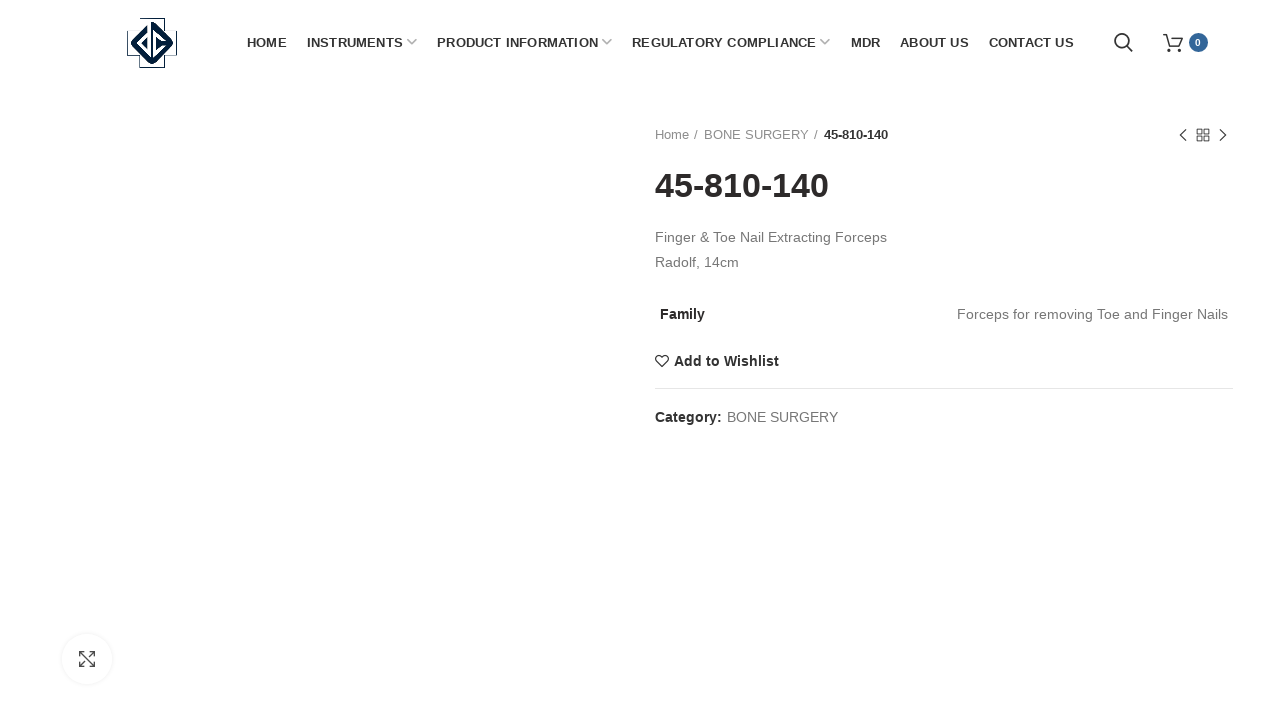

--- FILE ---
content_type: text/html; charset=UTF-8
request_url: https://durraniandco.com/product/45-810-140/
body_size: 31189
content:
<!DOCTYPE html><html lang="en-US" prefix="og: https://ogp.me/ns#"><head><script data-no-optimize="1">var litespeed_docref=sessionStorage.getItem("litespeed_docref");litespeed_docref&&(Object.defineProperty(document,"referrer",{get:function(){return litespeed_docref}}),sessionStorage.removeItem("litespeed_docref"));</script> <meta charset="UTF-8"><meta name="viewport" content="width=device-width, initial-scale=1.0, maximum-scale=1.0, user-scalable=no"><link rel="profile" href="http://gmpg.org/xfn/11"><link rel="pingback" href="https://durraniandco.com/xmlrpc.php"> <script type="litespeed/javascript">document.documentElement.className=document.documentElement.className+' yes-js js_active js'</script> <style>img:is([sizes="auto" i], [sizes^="auto," i]) { contain-intrinsic-size: 3000px 1500px }</style><title>45-810-140 - Durraniandco</title><meta name="description" content="Finger &amp; Toe Nail Extracting Forceps Radolf, 14cm"/><meta name="robots" content="index, follow, max-snippet:-1, max-video-preview:-1, max-image-preview:large"/><link rel="canonical" href="https://durraniandco.com/product/45-810-140/" /><meta property="og:locale" content="en_US"><meta property="og:type" content="product"><meta property="og:title" content="45-810-140 - Durraniandco"><meta property="og:description" content="Finger &amp; Toe Nail Extracting Forceps Radolf, 14cm"><meta property="og:url" content="https://durraniandco.com/product/45-810-140/"><meta property="og:site_name" content="Durraniandco"><meta property="og:image" content="https://durraniandco.com/wp-content/uploads/2019/10/450810-140.jpg"><meta property="og:image:secure_url" content="https://durraniandco.com/wp-content/uploads/2019/10/450810-140.jpg"><meta property="og:image:width" content="1080"><meta property="og:image:height" content="1080"><meta property="og:image:alt" content="45-810-140"><meta property="og:image:type" content="image/jpeg"><meta property="product:price:currency" content="PKR"><meta property="product:availability" content="instock"><meta name="twitter:card" content="summary_large_image"><meta name="twitter:title" content="45-810-140 - Durraniandco"><meta name="twitter:description" content="Finger &amp; Toe Nail Extracting Forceps Radolf, 14cm"><meta name="twitter:image" content="https://durraniandco.com/wp-content/uploads/2019/10/450810-140.jpg"> <script type="application/ld+json" class="rank-math-schema">{"@context":"https://schema.org","@graph":[{"@type":["MedicalBusiness","Organization"],"@id":"https://durraniandco.com/#organization","name":"Durraniandco","url":"https://durraniandco.com","openingHours":["Monday,Tuesday,Wednesday,Thursday,Friday,Saturday,Sunday 09:00-17:00"]},{"@type":"WebSite","@id":"https://durraniandco.com/#website","url":"https://durraniandco.com","name":"Durraniandco","publisher":{"@id":"https://durraniandco.com/#organization"},"inLanguage":"en-US"},{"@type":"ImageObject","@id":"https://durraniandco.com/wp-content/uploads/2019/10/450810-140.jpg","url":"https://durraniandco.com/wp-content/uploads/2019/10/450810-140.jpg","width":"1080","height":"1080","inLanguage":"en-US"},{"@type":"Person","@id":"https://durraniandco.com/author/durraniandco/","name":"DurraniandCo","url":"https://durraniandco.com/author/durraniandco/","image":{"@type":"ImageObject","@id":"https://durraniandco.com/wp-content/litespeed/avatar/40330767dae3b2181c55112ab6ab272f.jpg?ver=1768440507","url":"https://durraniandco.com/wp-content/litespeed/avatar/40330767dae3b2181c55112ab6ab272f.jpg?ver=1768440507","caption":"DurraniandCo","inLanguage":"en-US"},"worksFor":{"@id":"https://durraniandco.com/#organization"}},{"@type":"ItemPage","@id":"https://durraniandco.com/product/45-810-140/#webpage","url":"https://durraniandco.com/product/45-810-140/","name":"45-810-140 - Durraniandco","datePublished":"2019-10-04T12:02:28+00:00","dateModified":"2019-10-04T12:02:28+00:00","author":{"@id":"https://durraniandco.com/author/durraniandco/"},"isPartOf":{"@id":"https://durraniandco.com/#website"},"primaryImageOfPage":{"@id":"https://durraniandco.com/wp-content/uploads/2019/10/450810-140.jpg"},"inLanguage":"en-US"},{"@type":"Product","name":"45-810-140","description":"Finger &amp; Toe Nail Extracting Forceps Radolf, 14cm","releaseDate":"2019-10-04T12:02:28+00:00","category":"BONE SURGERY","mainEntityOfPage":{"@id":"https://durraniandco.com/product/45-810-140/#webpage"},"additionalProperty":[{"@type":"PropertyValue","name":"pa_family","value":"Forceps for removing Toe and Finger Nails"}],"@id":"https://durraniandco.com/product/45-810-140/#richSnippet","image":{"@id":"https://durraniandco.com/wp-content/uploads/2019/10/450810-140.jpg"}}]}</script> <link rel='dns-prefetch' href='//stats.wp.com' /><link rel='dns-prefetch' href='//use.fontawesome.com' /><link rel='dns-prefetch' href='//fonts.googleapis.com' /><link rel='preconnect' href='https://fonts.gstatic.com' crossorigin /><link rel="alternate" type="application/rss+xml" title="Durraniandco &raquo; Feed" href="https://durraniandco.com/feed/" /><link rel="alternate" type="application/rss+xml" title="Durraniandco &raquo; Comments Feed" href="https://durraniandco.com/comments/feed/" /><link data-optimized="2" rel="stylesheet" href="https://durraniandco.com/wp-content/litespeed/css/eb155eb39fa68f9f3369c05701fda4e6.css?ver=7b862" /><style id='classic-theme-styles-inline-css' type='text/css'>/*! This file is auto-generated */
.wp-block-button__link{color:#fff;background-color:#32373c;border-radius:9999px;box-shadow:none;text-decoration:none;padding:calc(.667em + 2px) calc(1.333em + 2px);font-size:1.125em}.wp-block-file__button{background:#32373c;color:#fff;text-decoration:none}</style><style id='global-styles-inline-css' type='text/css'>:root{--wp--preset--aspect-ratio--square: 1;--wp--preset--aspect-ratio--4-3: 4/3;--wp--preset--aspect-ratio--3-4: 3/4;--wp--preset--aspect-ratio--3-2: 3/2;--wp--preset--aspect-ratio--2-3: 2/3;--wp--preset--aspect-ratio--16-9: 16/9;--wp--preset--aspect-ratio--9-16: 9/16;--wp--preset--color--black: #000000;--wp--preset--color--cyan-bluish-gray: #abb8c3;--wp--preset--color--white: #ffffff;--wp--preset--color--pale-pink: #f78da7;--wp--preset--color--vivid-red: #cf2e2e;--wp--preset--color--luminous-vivid-orange: #ff6900;--wp--preset--color--luminous-vivid-amber: #fcb900;--wp--preset--color--light-green-cyan: #7bdcb5;--wp--preset--color--vivid-green-cyan: #00d084;--wp--preset--color--pale-cyan-blue: #8ed1fc;--wp--preset--color--vivid-cyan-blue: #0693e3;--wp--preset--color--vivid-purple: #9b51e0;--wp--preset--gradient--vivid-cyan-blue-to-vivid-purple: linear-gradient(135deg,rgba(6,147,227,1) 0%,rgb(155,81,224) 100%);--wp--preset--gradient--light-green-cyan-to-vivid-green-cyan: linear-gradient(135deg,rgb(122,220,180) 0%,rgb(0,208,130) 100%);--wp--preset--gradient--luminous-vivid-amber-to-luminous-vivid-orange: linear-gradient(135deg,rgba(252,185,0,1) 0%,rgba(255,105,0,1) 100%);--wp--preset--gradient--luminous-vivid-orange-to-vivid-red: linear-gradient(135deg,rgba(255,105,0,1) 0%,rgb(207,46,46) 100%);--wp--preset--gradient--very-light-gray-to-cyan-bluish-gray: linear-gradient(135deg,rgb(238,238,238) 0%,rgb(169,184,195) 100%);--wp--preset--gradient--cool-to-warm-spectrum: linear-gradient(135deg,rgb(74,234,220) 0%,rgb(151,120,209) 20%,rgb(207,42,186) 40%,rgb(238,44,130) 60%,rgb(251,105,98) 80%,rgb(254,248,76) 100%);--wp--preset--gradient--blush-light-purple: linear-gradient(135deg,rgb(255,206,236) 0%,rgb(152,150,240) 100%);--wp--preset--gradient--blush-bordeaux: linear-gradient(135deg,rgb(254,205,165) 0%,rgb(254,45,45) 50%,rgb(107,0,62) 100%);--wp--preset--gradient--luminous-dusk: linear-gradient(135deg,rgb(255,203,112) 0%,rgb(199,81,192) 50%,rgb(65,88,208) 100%);--wp--preset--gradient--pale-ocean: linear-gradient(135deg,rgb(255,245,203) 0%,rgb(182,227,212) 50%,rgb(51,167,181) 100%);--wp--preset--gradient--electric-grass: linear-gradient(135deg,rgb(202,248,128) 0%,rgb(113,206,126) 100%);--wp--preset--gradient--midnight: linear-gradient(135deg,rgb(2,3,129) 0%,rgb(40,116,252) 100%);--wp--preset--font-size--small: 13px;--wp--preset--font-size--medium: 20px;--wp--preset--font-size--large: 36px;--wp--preset--font-size--x-large: 42px;--wp--preset--spacing--20: 0.44rem;--wp--preset--spacing--30: 0.67rem;--wp--preset--spacing--40: 1rem;--wp--preset--spacing--50: 1.5rem;--wp--preset--spacing--60: 2.25rem;--wp--preset--spacing--70: 3.38rem;--wp--preset--spacing--80: 5.06rem;--wp--preset--shadow--natural: 6px 6px 9px rgba(0, 0, 0, 0.2);--wp--preset--shadow--deep: 12px 12px 50px rgba(0, 0, 0, 0.4);--wp--preset--shadow--sharp: 6px 6px 0px rgba(0, 0, 0, 0.2);--wp--preset--shadow--outlined: 6px 6px 0px -3px rgba(255, 255, 255, 1), 6px 6px rgba(0, 0, 0, 1);--wp--preset--shadow--crisp: 6px 6px 0px rgba(0, 0, 0, 1);}:where(.is-layout-flex){gap: 0.5em;}:where(.is-layout-grid){gap: 0.5em;}body .is-layout-flex{display: flex;}.is-layout-flex{flex-wrap: wrap;align-items: center;}.is-layout-flex > :is(*, div){margin: 0;}body .is-layout-grid{display: grid;}.is-layout-grid > :is(*, div){margin: 0;}:where(.wp-block-columns.is-layout-flex){gap: 2em;}:where(.wp-block-columns.is-layout-grid){gap: 2em;}:where(.wp-block-post-template.is-layout-flex){gap: 1.25em;}:where(.wp-block-post-template.is-layout-grid){gap: 1.25em;}.has-black-color{color: var(--wp--preset--color--black) !important;}.has-cyan-bluish-gray-color{color: var(--wp--preset--color--cyan-bluish-gray) !important;}.has-white-color{color: var(--wp--preset--color--white) !important;}.has-pale-pink-color{color: var(--wp--preset--color--pale-pink) !important;}.has-vivid-red-color{color: var(--wp--preset--color--vivid-red) !important;}.has-luminous-vivid-orange-color{color: var(--wp--preset--color--luminous-vivid-orange) !important;}.has-luminous-vivid-amber-color{color: var(--wp--preset--color--luminous-vivid-amber) !important;}.has-light-green-cyan-color{color: var(--wp--preset--color--light-green-cyan) !important;}.has-vivid-green-cyan-color{color: var(--wp--preset--color--vivid-green-cyan) !important;}.has-pale-cyan-blue-color{color: var(--wp--preset--color--pale-cyan-blue) !important;}.has-vivid-cyan-blue-color{color: var(--wp--preset--color--vivid-cyan-blue) !important;}.has-vivid-purple-color{color: var(--wp--preset--color--vivid-purple) !important;}.has-black-background-color{background-color: var(--wp--preset--color--black) !important;}.has-cyan-bluish-gray-background-color{background-color: var(--wp--preset--color--cyan-bluish-gray) !important;}.has-white-background-color{background-color: var(--wp--preset--color--white) !important;}.has-pale-pink-background-color{background-color: var(--wp--preset--color--pale-pink) !important;}.has-vivid-red-background-color{background-color: var(--wp--preset--color--vivid-red) !important;}.has-luminous-vivid-orange-background-color{background-color: var(--wp--preset--color--luminous-vivid-orange) !important;}.has-luminous-vivid-amber-background-color{background-color: var(--wp--preset--color--luminous-vivid-amber) !important;}.has-light-green-cyan-background-color{background-color: var(--wp--preset--color--light-green-cyan) !important;}.has-vivid-green-cyan-background-color{background-color: var(--wp--preset--color--vivid-green-cyan) !important;}.has-pale-cyan-blue-background-color{background-color: var(--wp--preset--color--pale-cyan-blue) !important;}.has-vivid-cyan-blue-background-color{background-color: var(--wp--preset--color--vivid-cyan-blue) !important;}.has-vivid-purple-background-color{background-color: var(--wp--preset--color--vivid-purple) !important;}.has-black-border-color{border-color: var(--wp--preset--color--black) !important;}.has-cyan-bluish-gray-border-color{border-color: var(--wp--preset--color--cyan-bluish-gray) !important;}.has-white-border-color{border-color: var(--wp--preset--color--white) !important;}.has-pale-pink-border-color{border-color: var(--wp--preset--color--pale-pink) !important;}.has-vivid-red-border-color{border-color: var(--wp--preset--color--vivid-red) !important;}.has-luminous-vivid-orange-border-color{border-color: var(--wp--preset--color--luminous-vivid-orange) !important;}.has-luminous-vivid-amber-border-color{border-color: var(--wp--preset--color--luminous-vivid-amber) !important;}.has-light-green-cyan-border-color{border-color: var(--wp--preset--color--light-green-cyan) !important;}.has-vivid-green-cyan-border-color{border-color: var(--wp--preset--color--vivid-green-cyan) !important;}.has-pale-cyan-blue-border-color{border-color: var(--wp--preset--color--pale-cyan-blue) !important;}.has-vivid-cyan-blue-border-color{border-color: var(--wp--preset--color--vivid-cyan-blue) !important;}.has-vivid-purple-border-color{border-color: var(--wp--preset--color--vivid-purple) !important;}.has-vivid-cyan-blue-to-vivid-purple-gradient-background{background: var(--wp--preset--gradient--vivid-cyan-blue-to-vivid-purple) !important;}.has-light-green-cyan-to-vivid-green-cyan-gradient-background{background: var(--wp--preset--gradient--light-green-cyan-to-vivid-green-cyan) !important;}.has-luminous-vivid-amber-to-luminous-vivid-orange-gradient-background{background: var(--wp--preset--gradient--luminous-vivid-amber-to-luminous-vivid-orange) !important;}.has-luminous-vivid-orange-to-vivid-red-gradient-background{background: var(--wp--preset--gradient--luminous-vivid-orange-to-vivid-red) !important;}.has-very-light-gray-to-cyan-bluish-gray-gradient-background{background: var(--wp--preset--gradient--very-light-gray-to-cyan-bluish-gray) !important;}.has-cool-to-warm-spectrum-gradient-background{background: var(--wp--preset--gradient--cool-to-warm-spectrum) !important;}.has-blush-light-purple-gradient-background{background: var(--wp--preset--gradient--blush-light-purple) !important;}.has-blush-bordeaux-gradient-background{background: var(--wp--preset--gradient--blush-bordeaux) !important;}.has-luminous-dusk-gradient-background{background: var(--wp--preset--gradient--luminous-dusk) !important;}.has-pale-ocean-gradient-background{background: var(--wp--preset--gradient--pale-ocean) !important;}.has-electric-grass-gradient-background{background: var(--wp--preset--gradient--electric-grass) !important;}.has-midnight-gradient-background{background: var(--wp--preset--gradient--midnight) !important;}.has-small-font-size{font-size: var(--wp--preset--font-size--small) !important;}.has-medium-font-size{font-size: var(--wp--preset--font-size--medium) !important;}.has-large-font-size{font-size: var(--wp--preset--font-size--large) !important;}.has-x-large-font-size{font-size: var(--wp--preset--font-size--x-large) !important;}
:where(.wp-block-post-template.is-layout-flex){gap: 1.25em;}:where(.wp-block-post-template.is-layout-grid){gap: 1.25em;}
:where(.wp-block-columns.is-layout-flex){gap: 2em;}:where(.wp-block-columns.is-layout-grid){gap: 2em;}
:root :where(.wp-block-pullquote){font-size: 1.5em;line-height: 1.6;}</style><style id='woocommerce-inline-inline-css' type='text/css'>.woocommerce form .form-row .required { visibility: visible; }</style><link rel='stylesheet' id='font-awesome-official-css' href='https://use.fontawesome.com/releases/v6.3.0/css/all.css' type='text/css' media='all' integrity="sha384-nYX0jQk7JxCp1jdj3j2QdJbEJaTvTlhexnpMjwIkYQLdk9ZE3/g8CBw87XP2N0pR" crossorigin="anonymous" /><link rel="preload" as="style" href="https://fonts.googleapis.com/css?family=Roboto:100,300,400,500,700,900,100italic,300italic,400italic,500italic,700italic,900italic%7COpen%20Sans:300,400,600,700,800,300italic,400italic,600italic,700italic,800italic%7CPoppins:100,200,300,400,500,600,700,800,900,100italic,200italic,300italic,400italic,500italic,600italic,700italic,800italic,900italic%7CLato:100,300,400,700,900,100italic,300italic,400italic,700italic,900italic&#038;display=swap&#038;ver=6.7.4" /><noscript><link rel="stylesheet" href="https://fonts.googleapis.com/css?family=Roboto:100,300,400,500,700,900,100italic,300italic,400italic,500italic,700italic,900italic%7COpen%20Sans:300,400,600,700,800,300italic,400italic,600italic,700italic,800italic%7CPoppins:100,200,300,400,500,600,700,800,900,100italic,200italic,300italic,400italic,500italic,600italic,700italic,800italic,900italic%7CLato:100,300,400,700,900,100italic,300italic,400italic,700italic,900italic&#038;display=swap&#038;ver=6.7.4" /></noscript><style id='woodmart-style-inline-css' type='text/css'>@media (min-width: 1025px) {

				.whb-top-bar-inner {
		            height: 0px;
				}

				.whb-general-header-inner {
		            height: 85px;
				}

				.whb-header-bottom-inner {
		            height: 52px;
				}

				.whb-sticked .whb-top-bar-inner {
		            height: 40px;
				}

				.whb-sticked .whb-general-header-inner {
		            height: 75px;
				}

				.whb-sticked .whb-header-bottom-inner {
		            height: 52px;
				}

				/* HEIGHT OF HEADER CLONE */

				.whb-clone .whb-general-header-inner {
		            height: 60px;
				}

				/* HEADER OVERCONTENT */

				.woodmart-header-overcontent .title-size-small {
					padding-top: 157px;
				}

				.woodmart-header-overcontent .title-size-default {
					padding-top: 197px;
				}

				.woodmart-header-overcontent .title-size-large {
					padding-top: 237px;
				}

				/* HEADER OVERCONTENT WHEN SHOP PAGE TITLE TURN OFF  */

				.woodmart-header-overcontent .without-title.title-size-small {
					padding-top: 137px;
				}


				.woodmart-header-overcontent .without-title.title-size-default {
					padding-top: 172px;
				}


				.woodmart-header-overcontent .without-title.title-size-large {
					padding-top: 197px;
				}

				/* HEADER OVERCONTENT ON SINGLE PRODUCT */

				.single-product .whb-overcontent {
					padding-top: 137px;
				}

				/* HEIGHT OF LOGO IN TOP BAR */

				.whb-top-bar .woodmart-logo img {
					max-height: 0px;
				}

				.whb-sticked .whb-top-bar .woodmart-logo img {
					max-height: 40px;
				}
				
				/* HEIGHT OF LOGO IN GENERAL HEADER */

				.whb-general-header .woodmart-logo img {
					max-height: 85px;
				}

				.whb-sticked .whb-general-header .woodmart-logo img {
					max-height: 75px;
				}

				/* HEIGHT OF LOGO IN BOTTOM HEADER */

				.whb-header-bottom .woodmart-logo img {
					max-height: 52px;
				}

				.whb-sticked .whb-header-bottom .woodmart-logo img {
					max-height: 52px;
				}

				/* HEIGHT OF LOGO IN HEADER CLONE */

				.whb-clone .whb-general-header .woodmart-logo img {
					max-height: 60px;
				}

				/* HEIGHT OF HEADER BULDER ELEMENTS */

				/* HEIGHT ELEMENTS IN TOP BAR */

				.whb-top-bar .search-button > a,
				.whb-top-bar .woodmart-shopping-cart > a,
				.whb-top-bar .woodmart-wishlist-info-widget > a,
				.whb-top-bar .main-nav .item-level-0 > a,
				.whb-top-bar .whb-secondary-menu .item-level-0 > a,
				.whb-top-bar .woodmart-header-links .item-level-0 > a,
				.whb-top-bar .categories-menu-opener,
				.whb-top-bar .woodmart-burger-icon,
				.whb-top-bar .menu-opener,
				.whb-top-bar .whb-divider-stretch:before,
				.whb-top-bar form.woocommerce-currency-switcher-form .dd-selected,
				.whb-top-bar .whb-text-element .wcml-dropdown a.wcml-cs-item-toggle {
					height: 0px;
				}

				.whb-sticked .whb-top-bar .search-button > a,
				.whb-sticked .whb-top-bar .woodmart-shopping-cart > a,
				.whb-sticked .whb-top-bar .woodmart-wishlist-info-widget > a,
				.whb-sticked .whb-top-bar .main-nav .item-level-0 > a,
				.whb-sticked .whb-top-bar .whb-secondary-menu .item-level-0 > a,
				.whb-sticked .whb-top-bar .woodmart-header-links .item-level-0 > a,
				.whb-sticked .whb-top-bar .categories-menu-opener,
				.whb-sticked .whb-top-bar .woodmart-burger-icon,
				.whb-sticked .whb-top-bar .menu-opener,
				.whb-sticked .whb-top-bar .whb-divider-stretch:before,
				.whb-sticked .whb-top-bar form.woocommerce-currency-switcher-form .dd-selected,
				.whb-sticked .whb-top-bar .whb-text-element .wcml-dropdown a.wcml-cs-item-toggle {
					height: 40px;
				}

				/* HEIGHT ELEMENTS IN GENERAL HEADER */

				.whb-general-header .whb-divider-stretch:before,
				.whb-general-header .navigation-style-bordered .item-level-0 > a {
					height: 85px;
				}

				.whb-sticked:not(.whb-clone) .whb-general-header .whb-divider-stretch:before,
				.whb-sticked:not(.whb-clone) .whb-general-header .navigation-style-bordered .item-level-0 > a {
					height: 75px;
				}

				.whb-sticked:not(.whb-clone) .whb-general-header .woodmart-search-dropdown, 
				.whb-sticked:not(.whb-clone) .whb-general-header .dropdown-cart, 
				.whb-sticked:not(.whb-clone) .whb-general-header .woodmart-navigation:not(.vertical-navigation):not(.navigation-style-bordered) .sub-menu-dropdown {
					margin-top: 17.5px;
				}

				.whb-sticked:not(.whb-clone) .whb-general-header .woodmart-search-dropdown:after, 
				.whb-sticked:not(.whb-clone) .whb-general-header .dropdown-cart:after, 
				.whb-sticked:not(.whb-clone) .whb-general-header .woodmart-navigation:not(.vertical-navigation):not(.navigation-style-bordered) .sub-menu-dropdown:after {
					height: 17.5px;
				}

				/* HEIGHT ELEMENTS IN BOTTOM HEADER */

				.whb-header-bottom .search-button > a,
				.whb-header-bottom .woodmart-shopping-cart > a,
				.whb-header-bottom .woodmart-wishlist-info-widget > a,
				.whb-header-bottom .main-nav .item-level-0 > a,
				.whb-header-bottom .whb-secondary-menu .item-level-0 > a,
				.whb-header-bottom .woodmart-header-links .item-level-0 > a,
				.whb-header-bottom .categories-menu-opener,
				.whb-header-bottom .woodmart-burger-icon,
				.whb-header-bottom .menu-opener,
				.whb-header-bottom .whb-divider-stretch:before,
				.whb-header-bottom form.woocommerce-currency-switcher-form .dd-selected,
				.whb-header-bottom .whb-text-element .wcml-dropdown a.wcml-cs-item-toggle {
					height: 52px;
				}

				.whb-header-bottom.whb-border-fullwidth .menu-opener {
					height: 52px;
					margin-top: -0px;
					margin-bottom: -0px;
				}

				.whb-header-bottom.whb-border-boxed .menu-opener {
					height: 52px;
					margin-top: -0px;
					margin-bottom: -0px;
				}

				.whb-sticked .whb-header-bottom .search-button > a,
				.whb-sticked .whb-header-bottom .woodmart-shopping-cart > a,
				.whb-sticked .whb-header-bottom .woodmart-wishlist-info-widget > a,
				.whb-sticked .whb-header-bottom .main-nav .item-level-0 > a,
				.whb-sticked .whb-header-bottom .whb-secondary-menu .item-level-0 > a,
				.whb-sticked .whb-header-bottom .woodmart-header-links .item-level-0 > a,
				.whb-sticked .whb-header-bottom .categories-menu-opener,
				.whb-sticked .whb-header-bottom .woodmart-burger-icon,
				.whb-sticked .whb-header-bottom .whb-divider-stretch:before,
				.whb-sticked .whb-header-bottom form.woocommerce-currency-switcher-form .dd-selected,
				.whb-sticked .whb-header-bottom .whb-text-element .wcml-dropdown a.wcml-cs-item-toggle {
					height: 52px;
				}

				.whb-sticked .whb-header-bottom.whb-border-fullwidth .menu-opener {
					height: 52px;
				}

				.whb-sticked .whb-header-bottom.whb-border-boxed .menu-opener {
					height: 52px;
				}

				.whb-sticky-shadow.whb-sticked .whb-header-bottom .menu-opener {
					height: 52px;
					margin-bottom:0;
				}

				/* HEIGHT ELEMENTS IN HEADER CLONE */

				.whb-clone .search-button > a,
				.whb-clone .woodmart-shopping-cart > a,
				.whb-clone .woodmart-wishlist-info-widget > a,
				.whb-clone .main-nav .item-level-0 > a,
				.whb-clone .whb-secondary-menu .item-level-0 > a,
				.whb-clone .woodmart-header-links .item-level-0 > a,
				.whb-clone .categories-menu-opener,
				.whb-clone .woodmart-burger-icon,
				.whb-clone .menu-opener,
				.whb-clone .whb-divider-stretch:before,
				.whb-clone .navigation-style-bordered .item-level-0 > a,
				.whb-clone form.woocommerce-currency-switcher-form .dd-selected,
				.whb-clone .whb-text-element .wcml-dropdown a.wcml-cs-item-toggle {
					height: 60px;
				}
			}

	        @media (max-width: 1024px) {

				.whb-top-bar-inner {
		            height: 0px;
				}

				.whb-general-header-inner {
		            height: 90px;
				}

				.whb-header-bottom-inner {
		            height: 52px;
				}

				/* HEIGHT OF HEADER CLONE */

				.whb-clone .whb-general-header-inner {
		            height: 90px;
				}

				/* HEADER OVERCONTENT */

				.woodmart-header-overcontent .page-title {
					padding-top: 157px;
				}

				/* HEADER OVERCONTENT WHEN SHOP PAGE TITLE TURN OFF  */

				.woodmart-header-overcontent .without-title.title-shop {
					padding-top: 142px;
				}

				/* HEADER OVERCONTENT ON SINGLE PRODUCT */

				.single-product .whb-overcontent {
					padding-top: 142px;
				}

				/* HEIGHT OF LOGO IN TOP BAR */

				.whb-top-bar .woodmart-logo img {
					max-height: 0px;
				}
				
				/* HEIGHT OF LOGO IN GENERAL HEADER */

				.whb-general-header .woodmart-logo img {
					max-height: 90px;
				}

				/* HEIGHT OF LOGO IN BOTTOM HEADER */

				.whb-header-bottom .woodmart-logo img {
					max-height: 52px;
				}

				/* HEIGHT OF LOGO IN HEADER CLONE */

				.whb-clone .whb-general-header .woodmart-logo img {
					max-height: 90px;
				}

				/* HEIGHT OF HEADER BULDER ELEMENTS */

				/* HEIGHT ELEMENTS IN TOP BAR */

				.whb-top-bar .search-button > a,
				.whb-top-bar .woodmart-shopping-cart > a,
				.whb-top-bar .woodmart-wishlist-info-widget > a,
				.whb-top-bar .main-nav .item-level-0 > a,
				.whb-top-bar .whb-secondary-menu .item-level-0 > a,
				.whb-top-bar .woodmart-header-links .item-level-0 > a,
				.whb-top-bar .categories-menu-opener,
				.whb-top-bar .woodmart-burger-icon,
				.whb-top-bar .whb-divider-stretch:before,
				.whb-top-bar form.woocommerce-currency-switcher-form .dd-selected,
				.whb-top-bar .whb-text-element .wcml-dropdown a.wcml-cs-item-toggle {
					height: 0px;
				}

				/* HEIGHT ELEMENTS IN GENERAL HEADER */

				.whb-general-header .search-button > a,
				.whb-general-header .woodmart-shopping-cart > a,
				.whb-general-header .woodmart-wishlist-info-widget > a,
				.whb-general-header .main-nav .item-level-0 > a,
				.whb-general-header .whb-secondary-menu .item-level-0 > a,
				.whb-general-header .woodmart-header-links .item-level-0 > a,
				.whb-general-header .categories-menu-opener,
				.whb-general-header .woodmart-burger-icon,
				.whb-general-header .whb-divider-stretch:before,
				.whb-general-header form.woocommerce-currency-switcher-form .dd-selected,
				.whb-general-header .whb-text-element .wcml-dropdown a.wcml-cs-item-toggle {
					height: 90px;
				}

				/* HEIGHT ELEMENTS IN BOTTOM HEADER */

				.whb-header-bottom .search-button > a,
				.whb-header-bottom .woodmart-shopping-cart > a,
				.whb-header-bottom .woodmart-wishlist-info-widget > a,
				.whb-header-bottom .main-nav .item-level-0 > a,
				.whb-header-bottom .whb-secondary-menu .item-level-0 > a,
				.whb-header-bottom .woodmart-header-links .item-level-0 > a,
				.whb-header-bottom .categories-menu-opener,
				.whb-header-bottom .woodmart-burger-icon,
				.whb-header-bottom .whb-divider-stretch:before,
				.whb-header-bottom form.woocommerce-currency-switcher-form .dd-selected,
				.whb-header-bottom .whb-text-element .wcml-dropdown a.wcml-cs-item-toggle {
					height: 52px;
				}

				/* HEIGHT ELEMENTS IN HEADER CLONE */

				.whb-clone .search-button > a,
				.whb-clone .woodmart-shopping-cart > a,
				.whb-clone .woodmart-wishlist-info-widget > a,
				.whb-clone .main-nav .item-level-0 > a,
				.whb-clone .whb-secondary-menu .item-level-0 > a,
				.whb-clone .woodmart-header-links .item-level-0 > a,
				.whb-clone .categories-menu-opener,
				.whb-clone .woodmart-burger-icon,
				.whb-clone .menu-opener,
				.whb-clone .whb-divider-stretch:before,
				.whb-clone form.woocommerce-currency-switcher-form .dd-selected,
				.whb-clone .whb-text-element .wcml-dropdown a.wcml-cs-item-toggle {
					height: 90px;
				}
			}</style><link rel='stylesheet' id='font-awesome-official-v4shim-css' href='https://use.fontawesome.com/releases/v6.3.0/css/v4-shims.css' type='text/css' media='all' integrity="sha384-SQz6YOYE9rzJdPMcxCxNEmEuaYeT0ayZY/ZxArYWtTnvBwcfHI6rCwtgsOonZ+08" crossorigin="anonymous" /> <script type="text/template" id="tmpl-variation-template"><div class="woocommerce-variation-description">{{{ data.variation.variation_description }}}</div>
	<div class="woocommerce-variation-price">{{{ data.variation.price_html }}}</div>
	<div class="woocommerce-variation-availability">{{{ data.variation.availability_html }}}</div></script> <script type="text/template" id="tmpl-unavailable-variation-template"><p>Sorry, this product is unavailable. Please choose a different combination.</p></script> <script type="litespeed/javascript" data-src="https://stats.wp.com/w.js?ver=202604" id="woo-tracks-js"></script> <script type="litespeed/javascript" data-src="https://durraniandco.com/wp-includes/js/jquery/jquery.min.js" id="jquery-core-js"></script> <script id="wc-add-to-cart-js-extra" type="litespeed/javascript">var wc_add_to_cart_params={"ajax_url":"\/wp-admin\/admin-ajax.php","wc_ajax_url":"\/?wc-ajax=%%endpoint%%","i18n_view_cart":"View cart","cart_url":"https:\/\/durraniandco.com\/cart\/","is_cart":"","cart_redirect_after_add":"no"}</script> <link rel="https://api.w.org/" href="https://durraniandco.com/wp-json/" /><link rel="alternate" title="JSON" type="application/json" href="https://durraniandco.com/wp-json/wp/v2/product/5929" /><link rel="EditURI" type="application/rsd+xml" title="RSD" href="https://durraniandco.com/xmlrpc.php?rsd" /><meta name="generator" content="WordPress 6.7.4" /><link rel='shortlink' href='https://durraniandco.com/?p=5929' /><link rel="alternate" title="oEmbed (JSON)" type="application/json+oembed" href="https://durraniandco.com/wp-json/oembed/1.0/embed?url=https%3A%2F%2Fdurraniandco.com%2Fproduct%2F45-810-140%2F" /><link rel="alternate" title="oEmbed (XML)" type="text/xml+oembed" href="https://durraniandco.com/wp-json/oembed/1.0/embed?url=https%3A%2F%2Fdurraniandco.com%2Fproduct%2F45-810-140%2F&#038;format=xml" /><meta name="generator" content="Redux 4.4.4" />	<noscript><style>.woocommerce-product-gallery{ opacity: 1 !important; }</style></noscript><meta name="generator" content="Powered by WPBakery Page Builder - drag and drop page builder for WordPress."/><meta name="generator" content="Powered by Slider Revolution 6.6.14 - responsive, Mobile-Friendly Slider Plugin for WordPress with comfortable drag and drop interface." /><link rel="icon" href="https://durraniandco.com/wp-content/uploads/2019/04/logo-100x100.png" sizes="32x32" /><link rel="icon" href="https://durraniandco.com/wp-content/uploads/2019/04/logo.png" sizes="192x192" /><link rel="apple-touch-icon" href="https://durraniandco.com/wp-content/uploads/2019/04/logo.png" /><meta name="msapplication-TileImage" content="https://durraniandco.com/wp-content/uploads/2019/04/logo.png" /> <script type="litespeed/javascript">function setREVStartSize(e){window.RSIW=window.RSIW===undefined?window.innerWidth:window.RSIW;window.RSIH=window.RSIH===undefined?window.innerHeight:window.RSIH;try{var pw=document.getElementById(e.c).parentNode.offsetWidth,newh;pw=pw===0||isNaN(pw)||(e.l=="fullwidth"||e.layout=="fullwidth")?window.RSIW:pw;e.tabw=e.tabw===undefined?0:parseInt(e.tabw);e.thumbw=e.thumbw===undefined?0:parseInt(e.thumbw);e.tabh=e.tabh===undefined?0:parseInt(e.tabh);e.thumbh=e.thumbh===undefined?0:parseInt(e.thumbh);e.tabhide=e.tabhide===undefined?0:parseInt(e.tabhide);e.thumbhide=e.thumbhide===undefined?0:parseInt(e.thumbhide);e.mh=e.mh===undefined||e.mh==""||e.mh==="auto"?0:parseInt(e.mh,0);if(e.layout==="fullscreen"||e.l==="fullscreen")
newh=Math.max(e.mh,window.RSIH);else{e.gw=Array.isArray(e.gw)?e.gw:[e.gw];for(var i in e.rl)if(e.gw[i]===undefined||e.gw[i]===0)e.gw[i]=e.gw[i-1];e.gh=e.el===undefined||e.el===""||(Array.isArray(e.el)&&e.el.length==0)?e.gh:e.el;e.gh=Array.isArray(e.gh)?e.gh:[e.gh];for(var i in e.rl)if(e.gh[i]===undefined||e.gh[i]===0)e.gh[i]=e.gh[i-1];var nl=new Array(e.rl.length),ix=0,sl;e.tabw=e.tabhide>=pw?0:e.tabw;e.thumbw=e.thumbhide>=pw?0:e.thumbw;e.tabh=e.tabhide>=pw?0:e.tabh;e.thumbh=e.thumbhide>=pw?0:e.thumbh;for(var i in e.rl)nl[i]=e.rl[i]<window.RSIW?0:e.rl[i];sl=nl[0];for(var i in nl)if(sl>nl[i]&&nl[i]>0){sl=nl[i];ix=i}
var m=pw>(e.gw[ix]+e.tabw+e.thumbw)?1:(pw-(e.tabw+e.thumbw))/(e.gw[ix]);newh=(e.gh[ix]*m)+(e.tabh+e.thumbh)}
var el=document.getElementById(e.c);if(el!==null&&el)el.style.height=newh+"px";el=document.getElementById(e.c+"_wrapper");if(el!==null&&el){el.style.height=newh+"px";el.style.display="block"}}catch(e){console.log("Failure at Presize of Slider:"+e)}}</script> <style type="text/css" id="wp-custom-css">.iconstyle img{
	width: 180px;
}
.para{
	text-align: justify;
} 
.para ul li{
	text-align: justify;
} 

.page-title-default {
    background-color: #021e3a;
    background-position: center center;
    background-size: cover;
}
.whb-color-light:not(.whb-with-bg) {
    background-color: #021e3a;
}</style><style type="text/css">/* Site width */

			.container {
				max-width: 1222px;
			}
			
			@media (min-width: 1292px) {
				
				[data-vc-full-width] {
											left: calc((-100vw - -1222px) / 2);
									}
				
				[data-vc-full-width]:not([data-vc-stretch-content]) {
			        padding-left: calc((100vw - 1222px) / 2);
			        padding-right: calc((100vw - 1222px) / 2);
				}

				.platform-Windows [data-vc-full-width] {
											left: calc((-100vw - -1239px) / 2);
									}

				.platform-Windows [data-vc-full-width]:not([data-vc-stretch-content]) {
			        padding-left: calc((100vw - 1239px) / 2);
			        padding-right: calc((100vw - 1239px) / 2);
				}

				.browser-Edge [data-vc-full-width] {
											left: calc((-100vw - -1234px) / 2);
									}

				.browser-Edge [data-vc-full-width]:not([data-vc-stretch-content]) {
			        padding-left: calc((100vw - 1234px) / 2);
			        padding-right: calc((100vw - 1234px) / 2);
				}
			}


				
		/* Quickview */
		.popup-quick-view {
		   max-width: 710px;
		}

		/* Shop popup */
		.woodmart-promo-popup {
		   max-width: 800px;
		}

		/* header Banner */
		.header-banner {
			height: 40px;
		}

		.header-banner-display .website-wrapper {
			margin-top:40px;
		}	

		/* Tablet */
        @media (max-width: 1024px) {

			/* header Banner */

			.header-banner {
				height: 40px;
			}

			.header-banner-display .website-wrapper {
				margin-top:40px;
			}

		}

                    .woodmart-woocommerce-layered-nav .woodmart-scroll-content {
                max-height: 280px;
            }</style><noscript><style>.wpb_animate_when_almost_visible { opacity: 1; }</style></noscript>	 <script type="litespeed/javascript" data-src="https://www.googletagmanager.com/gtag/js?id=G-BWD55YX778"></script> <script type="litespeed/javascript">window.dataLayer=window.dataLayer||[];function gtag(){dataLayer.push(arguments)}
gtag('js',new Date());gtag('config','G-BWD55YX778')</script> <meta name="google-site-verification" content="ZWWCxkGziplLAT2BsbSQeB2FWC8xqeNeej7jxyAu20U" /><meta name="ahrefs-site-verification" content="d5e87c5638d5e45b16d17a65e21cecf15c3a4572e85b098cc87e2c7467416087"></head><body class="product-template-default single single-product postid-5929 theme-woodmart woocommerce woocommerce-page woocommerce-no-js wrapper-full-width form-style-square form-border-width-2 woodmart-product-design-default categories-accordion-on woodmart-archive-shop woodmart-ajax-shop-on offcanvas-sidebar-mobile offcanvas-sidebar-tablet btns-default-rounded btns-default-dark btns-default-hover-dark btns-shop-3d btns-shop-light btns-shop-hover-light btns-accent-flat btns-accent-light btns-accent-hover-light wpb-js-composer js-comp-ver-6.13.0 vc_responsive"><div class="website-wrapper"><header class="whb-header whb-sticky-shadow whb-scroll-slide whb-sticky-real"><div class="whb-main-header"><div class="whb-row whb-top-bar whb-not-sticky-row whb-with-bg whb-without-border whb-color-light whb-flex-flex-middle whb-hidden-desktop whb-hidden-mobile"><div class="container"><div class="whb-flex-row whb-top-bar-inner"><div class="whb-column whb-col-left whb-visible-lg"><div class="whb-text-element reset-mb-10 "><i class="fa fa-envelope"></i> <strong><span style="color: #ffffff;">Email Us At</span></strong> <a href="mailto:info@durraniandco.com">info@durraniandco.com</a></div></div><div class="whb-column whb-col-center whb-visible-lg whb-empty-column"></div><div class="whb-column whb-col-right whb-visible-lg"><div class="woodmart-social-icons text-center icons-design-default icons-size- color-scheme-light social-share social-form-circle">
<a href="https://www.facebook.com/sharer/sharer.php?u=https://durraniandco.com/product/45-810-140/" target="_blank" class=" woodmart-social-icon social-facebook">
<i class="fa fa-facebook"></i>
<span class="woodmart-social-icon-name">Facebook</span>
</a>
<a href="http://twitter.com/share?url=https://durraniandco.com/product/45-810-140/" target="_blank" class=" woodmart-social-icon social-twitter">
<i class="fa fa-twitter"></i>
<span class="woodmart-social-icon-name">Twitter</span>
</a>
<a href="http://plus.google.com/share?url=https://durraniandco.com/product/45-810-140/" target="_blank" class=" woodmart-social-icon social-google">
<i class="fa fa-google-plus"></i>
<span class="woodmart-social-icon-name">Google</span>
</a>
<a href="mailto:?subject=Check this https://durraniandco.com/product/45-810-140/" target="_blank" class=" woodmart-social-icon social-email">
<i class="fa fa-envelope"></i>
<span class="woodmart-social-icon-name">Email</span>
</a>
<a href="http://pinterest.com/pin/create/button/?url=https://durraniandco.com/product/45-810-140/&media=https://durraniandco.com/wp-content/uploads/2019/10/450810-140.jpg" target="_blank" class=" woodmart-social-icon social-pinterest">
<i class="fa fa-pinterest"></i>
<span class="woodmart-social-icon-name">Pinterest</span>
</a></div></div><div class="whb-column whb-col-mobile whb-hidden-lg"><div class="woodmart-social-icons text-center icons-design-default icons-size- color-scheme-light social-share social-form-circle">
<a href="https://www.facebook.com/sharer/sharer.php?u=https://durraniandco.com/product/45-810-140/" target="_blank" class=" woodmart-social-icon social-facebook">
<i class="fa fa-facebook"></i>
<span class="woodmart-social-icon-name">Facebook</span>
</a>
<a href="http://twitter.com/share?url=https://durraniandco.com/product/45-810-140/" target="_blank" class=" woodmart-social-icon social-twitter">
<i class="fa fa-twitter"></i>
<span class="woodmart-social-icon-name">Twitter</span>
</a>
<a href="http://plus.google.com/share?url=https://durraniandco.com/product/45-810-140/" target="_blank" class=" woodmart-social-icon social-google">
<i class="fa fa-google-plus"></i>
<span class="woodmart-social-icon-name">Google</span>
</a>
<a href="mailto:?subject=Check this https://durraniandco.com/product/45-810-140/" target="_blank" class=" woodmart-social-icon social-email">
<i class="fa fa-envelope"></i>
<span class="woodmart-social-icon-name">Email</span>
</a>
<a href="http://pinterest.com/pin/create/button/?url=https://durraniandco.com/product/45-810-140/&media=https://durraniandco.com/wp-content/uploads/2019/10/450810-140.jpg" target="_blank" class=" woodmart-social-icon social-pinterest">
<i class="fa fa-pinterest"></i>
<span class="woodmart-social-icon-name">Pinterest</span>
</a></div></div></div></div></div><div class="whb-row whb-general-header whb-sticky-row whb-without-bg whb-without-border whb-color-dark whb-flex-equal-sides"><div class="container"><div class="whb-flex-row whb-general-header-inner"><div class="whb-column whb-col-left whb-visible-lg"><div class="whb-space-element " style="width:80px;"></div><div class="site-logo"><div class="woodmart-logo-wrap">
<a href="https://durraniandco.com/" class="woodmart-logo woodmart-main-logo" rel="home">
<img data-lazyloaded="1" src="[data-uri]" width="289" height="289" data-src="https://durraniandco.com/wp-content/uploads/2019/04/newLogo-3.png" alt="Durraniandco" style="max-width: 50px;" />		</a></div></div><div class="whb-space-element " style="width:50px;"></div></div><div class="whb-column whb-col-center whb-visible-lg"><div class="whb-navigation whb-secondary-menu site-navigation woodmart-navigation menu-left navigation-style-underline" role="navigation"><div class="menu-menu-left-container"><ul id="menu-menu-left" class="menu"><li id="menu-item-6403" class="menu-item menu-item-type-post_type menu-item-object-page menu-item-home menu-item-6403 item-level-0 menu-item-design-default menu-simple-dropdown item-event-hover"><a href="https://durraniandco.com/" class="woodmart-nav-link"><span class="nav-link-text">Home</span></a></li><li id="menu-item-2393" class="menu-item menu-item-type-custom menu-item-object-custom menu-item-has-children menu-item-2393 item-level-0 menu-item-design-default menu-simple-dropdown item-event-hover"><a href="#" class="woodmart-nav-link"><span class="nav-link-text">Instruments</span></a><div class="sub-menu-dropdown color-scheme-dark"><div class="container"><ul class="sub-menu color-scheme-dark"><li id="menu-item-2726" class="menu-item menu-item-type-post_type menu-item-object-page menu-item-2726 item-level-1"><a href="https://durraniandco.com/all-instruments/" class="woodmart-nav-link"><span class="nav-link-text">All Instruments</span></a></li><li id="menu-item-6218" class="menu-item menu-item-type-post_type menu-item-object-page menu-item-6218 item-level-1"><a href="https://durraniandco.com/new-instruments/" class="woodmart-nav-link"><span class="nav-link-text">New Instruments</span></a></li></ul></div></div></li><li id="menu-item-2400" class="menu-item menu-item-type-custom menu-item-object-custom menu-item-has-children menu-item-2400 item-level-0 menu-item-design-default menu-simple-dropdown item-event-hover"><a href="#" class="woodmart-nav-link"><span class="nav-link-text">Product Information</span></a><div class="sub-menu-dropdown color-scheme-dark"><div class="container"><ul class="sub-menu color-scheme-dark"><li id="menu-item-2645" class="menu-item menu-item-type-post_type menu-item-object-page menu-item-2645 item-level-1"><a href="https://durraniandco.com/about-our-products/" class="woodmart-nav-link"><span class="nav-link-text">About Our Products</span></a></li><li id="menu-item-6117" class="menu-item menu-item-type-post_type menu-item-object-page menu-item-6117 item-level-1"><a href="https://durraniandco.com/production-process/" class="woodmart-nav-link"><span class="nav-link-text">Production Processes</span></a></li><li id="menu-item-6128" class="menu-item menu-item-type-post_type menu-item-object-page menu-item-6128 item-level-1"><a href="https://durraniandco.com/cleaning-and-sterilization-instructions/" class="woodmart-nav-link"><span class="nav-link-text">Cleaning and Sterilization Instructions</span></a></li><li id="menu-item-2643" class="menu-item menu-item-type-post_type menu-item-object-page menu-item-2643 item-level-1"><a href="https://durraniandco.com/quality-policy/" class="woodmart-nav-link"><span class="nav-link-text">Quality Policy</span></a></li><li id="menu-item-2642" class="menu-item menu-item-type-post_type menu-item-object-page menu-item-2642 item-level-1"><a href="https://durraniandco.com/instructions-of-use/" class="woodmart-nav-link"><span class="nav-link-text">Instructions of Use</span></a></li><li id="menu-item-2640" class="menu-item menu-item-type-post_type menu-item-object-page menu-item-2640 item-level-1"><a href="https://durraniandco.com/evaluation-samples-policy/" class="woodmart-nav-link"><span class="nav-link-text">Evaluation Samples</span></a></li><li id="menu-item-2660" class="menu-item menu-item-type-post_type menu-item-object-page menu-item-2660 item-level-1"><a href="https://durraniandco.com/returns-policy/" class="woodmart-nav-link"><span class="nav-link-text">Returns Policy</span></a></li></ul></div></div></li></ul></div></div><div class="whb-navigation whb-secondary-menu site-navigation woodmart-navigation menu-left navigation-style-underline" role="navigation"><div class="menu-menu-right-container"><ul id="menu-menu-right" class="menu"><li id="menu-item-6192" class="menu-item menu-item-type-post_type menu-item-object-page menu-item-has-children menu-item-6192 item-level-0 menu-item-design-default menu-simple-dropdown item-event-hover"><a href="https://durraniandco.com/certification/" class="woodmart-nav-link"><span class="nav-link-text">Regulatory Compliance</span></a><div class="sub-menu-dropdown color-scheme-dark"><div class="container"><ul class="sub-menu color-scheme-dark"><li id="menu-item-6363" class="menu-item menu-item-type-post_type menu-item-object-page menu-item-6363 item-level-1"><a href="https://durraniandco.com/certificates/" class="woodmart-nav-link"><span class="nav-link-text">Certificates</span></a></li></ul></div></div></li><li id="menu-item-6462" class="menu-item menu-item-type-post_type menu-item-object-page menu-item-6462 item-level-0 menu-item-design-default menu-simple-dropdown item-event-hover"><a href="https://durraniandco.com/mdr/" class="woodmart-nav-link"><span class="nav-link-text">MDR</span></a></li><li id="menu-item-2512" class="menu-item menu-item-type-post_type menu-item-object-page menu-item-2512 item-level-0 menu-item-design-default menu-simple-dropdown item-event-hover"><a href="https://durraniandco.com/about-us/" class="woodmart-nav-link"><span class="nav-link-text">About Us</span></a></li><li id="menu-item-2585" class="menu-item menu-item-type-post_type menu-item-object-page menu-item-2585 item-level-0 menu-item-design-default menu-simple-dropdown item-event-hover"><a href="https://durraniandco.com/contact/" class="woodmart-nav-link"><span class="nav-link-text">Contact Us</span></a></li></ul></div></div><div class="whb-space-element " style="width:20px;"></div><div class="whb-search search-button">
<a href="#">
<span class="search-button-icon">
</span>
</a></div><div class="whb-space-element " style="width:10px;"></div><div class="woodmart-shopping-cart woodmart-cart-design-4">
<a href="https://durraniandco.com/cart/">
<span class="woodmart-cart-wrapper">
<span class="woodmart-cart-icon">
</span>
<span class="woodmart-cart-totals">
<span class="woodmart-cart-number">0 <span>items</span></span>
<span class="subtotal-divider">/</span>
<span class="woodmart-cart-subtotal"><span class="woocommerce-Price-amount amount"><bdi><span class="woocommerce-Price-currencySymbol">&#8360;</span>0.00</bdi></span></span>
</span>
</span>
</a></div></div><div class="whb-column whb-col-right whb-visible-lg whb-empty-column"></div><div class="whb-column whb-mobile-left whb-hidden-lg"><div class="woodmart-burger-icon mobile-nav-icon whb-mobile-nav-icon mobile-style-text">
<span class="woodmart-burger"></span>
<span class="woodmart-burger-label">Menu</span></div></div><div class="whb-column whb-mobile-center whb-hidden-lg"><div class="site-logo"><div class="woodmart-logo-wrap">
<a href="https://durraniandco.com/" class="woodmart-logo woodmart-main-logo" rel="home">
<img data-lazyloaded="1" src="[data-uri]" width="149" height="148" data-src="https://durraniandco.com/wp-content/uploads/2019/04/logo.png" alt="Durraniandco" style="max-width: 138px;" />		</a></div></div></div><div class="whb-column whb-mobile-right whb-hidden-lg"><div class="woodmart-shopping-cart woodmart-cart-design-5 cart-widget-opener">
<a href="https://durraniandco.com/cart/">
<span class="woodmart-cart-wrapper">
<span class="woodmart-cart-icon">
</span>
<span class="woodmart-cart-totals">
<span class="woodmart-cart-number">0 <span>items</span></span>
<span class="subtotal-divider">/</span>
<span class="woodmart-cart-subtotal"><span class="woocommerce-Price-amount amount"><bdi><span class="woocommerce-Price-currencySymbol">&#8360;</span>0.00</bdi></span></span>
</span>
</span>
</a></div></div></div></div></div></div><style type="text/css">.whb-top-bar{ background-color: rgba(14, 62, 108, 1);border-top-style: solid;border-bottom-style: solid;border-left-style: solid;border-right-style: solid; }</style><style type="text/css">.whb-general-header{ border-bottom-style: solid; }</style><style type="text/css">.whb-header-bottom{ border-bottom-width: 0px;border-bottom-style: solid; }</style></header><div class="main-page-wrapper"><div class="container-fluid"><div class="row content-layout-wrapper"><div class="site-content shop-content-area col-12 breadcrumbs-location-summary content-with-products" role="main"><div class="woocommerce-notices-wrapper"></div><div class="container"><div class="woocommerce-notices-wrapper"></div></div><div id="product-5929" class="single-product-page single-product-content product-design-default tabs-location-standard tabs-type-accordion meta-location-add_to_cart reviews-location-separate product-no-bg product type-product post-5929 status-publish first instock product_cat-bone-surgery has-post-thumbnail shipping-taxable product-type-simple"><div class="container"><div class="row product-image-summary-wrap"><div class="product-image-summary col-lg-12 col-12 col-md-12"><div class="row product-image-summary-inner"><div class="col-lg-6 col-12 col-md-6 product-images" ><div class="product-images-inner"><div class="woocommerce-product-gallery woocommerce-product-gallery--with-images woocommerce-product-gallery--with-images woocommerce-product-gallery--columns-4 images images row align-items-start thumbs-position-left image-action-zoom" style="opacity: 0; transition: opacity .25s ease-in-out;"><div class="col-12"><figure class="woocommerce-product-gallery__wrapper owl-items-lg-1 owl-items-md-1 owl-items-sm-1 owl-items-xs-1 owl-carousel"><div class="product-image-wrap"><figure data-thumb="https://durraniandco.com/wp-content/uploads/2019/10/450810-140-400x400.jpg" class="woocommerce-product-gallery__image"><a href="https://durraniandco.com/wp-content/uploads/2019/10/450810-140.jpg"><img width="1080" height="1080" src="[data-uri]" class="wp-post-image woodmart-lazy-load woodmart-lazy-fade wp-post-image" alt="" title="450810-140" data-caption="" data-src="https://durraniandco.com/wp-content/uploads/2019/10/450810-140.jpg" data-large_image="https://durraniandco.com/wp-content/uploads/2019/10/450810-140.jpg" data-large_image_width="1080" data-large_image_height="1080" decoding="async" fetchpriority="high" srcset="" sizes="(max-width: 1080px) 100vw, 1080px" data-srcset="https://durraniandco.com/wp-content/uploads/2019/10/450810-140.jpg 1080w, https://durraniandco.com/wp-content/uploads/2019/10/450810-140-400x400.jpg 400w, https://durraniandco.com/wp-content/uploads/2019/10/450810-140-100x100.jpg 100w, https://durraniandco.com/wp-content/uploads/2019/10/450810-140-800x800.jpg 800w, https://durraniandco.com/wp-content/uploads/2019/10/450810-140-150x150.jpg 150w, https://durraniandco.com/wp-content/uploads/2019/10/450810-140-300x300.jpg 300w, https://durraniandco.com/wp-content/uploads/2019/10/450810-140-768x768.jpg 768w, https://durraniandco.com/wp-content/uploads/2019/10/450810-140-1024x1024.jpg 1024w" /></a></figure></div></figure><div class="product-additional-galleries"><div class="woodmart-show-product-gallery-wrap"><a href="#" class="woodmart-show-product-gallery"><span>Click to enlarge</span></a></div></div></div></div></div></div><div class="col-lg-6 col-12 col-md-6 summary entry-summary"><div class="summary-inner"><div class="single-breadcrumbs-wrapper"><div class="single-breadcrumbs"><nav class="woocommerce-breadcrumb"><a href="https://durraniandco.com" class="breadcrumb-link ">Home</a><a href="https://durraniandco.com/product-category/bone-surgery/" class="breadcrumb-link breadcrumb-link-last">BONE SURGERY</a><span class="breadcrumb-last"> 45-810-140</span></nav><div class="woodmart-products-nav"><div class="product-btn product-prev">
<a href="https://durraniandco.com/product/45-799-205/">Previous product<span class="product-btn-icon"></span></a><div class="wrapper-short"><div class="product-short"><div class="product-short-image">
<a href="https://durraniandco.com/product/45-799-205/" class="product-thumb">
<img width="400" height="400" src="[data-uri]" class="attachment-woocommerce_thumbnail size-woocommerce_thumbnail woodmart-lazy-load woodmart-lazy-fade" alt="" decoding="async" srcset="" sizes="(max-width: 400px) 100vw, 400px" data-src="https://durraniandco.com/wp-content/uploads/2019/10/45-799-205-400x400.jpg" data-srcset="https://durraniandco.com/wp-content/uploads/2019/10/45-799-205-400x400.jpg 400w, https://durraniandco.com/wp-content/uploads/2019/10/45-799-205-100x100.jpg 100w, https://durraniandco.com/wp-content/uploads/2019/10/45-799-205-800x800.jpg 800w, https://durraniandco.com/wp-content/uploads/2019/10/45-799-205-150x150.jpg 150w, https://durraniandco.com/wp-content/uploads/2019/10/45-799-205-300x300.jpg 300w, https://durraniandco.com/wp-content/uploads/2019/10/45-799-205-768x768.jpg 768w, https://durraniandco.com/wp-content/uploads/2019/10/45-799-205-1024x1024.jpg 1024w, https://durraniandco.com/wp-content/uploads/2019/10/45-799-205.jpg 1080w" />								</a></div><div class="product-short-description">
<a href="https://durraniandco.com/product/45-799-205/" class="product-title">
45-799-205								</a>
<span class="price">
</span></div></div></div></div>
<a href="javascript:woodmartThemeModule.backHistory()" class="woodmart-back-btn woodmart-css-tooltip"><span>Back to products</span></a><div class="product-btn product-next">
<a href="https://durraniandco.com/product/45-820-000/">Next product<span class="product-btn-icon"></span></a><div class="wrapper-short"><div class="product-short"><div class="product-short-image">
<a href="https://durraniandco.com/product/45-820-000/" class="product-thumb">
<img width="400" height="400" src="[data-uri]" class="attachment-woocommerce_thumbnail size-woocommerce_thumbnail woodmart-lazy-load woodmart-lazy-fade" alt="" decoding="async" srcset="" sizes="(max-width: 400px) 100vw, 400px" data-src="https://durraniandco.com/wp-content/uploads/2019/10/45-820-000-400x400.jpg" data-srcset="https://durraniandco.com/wp-content/uploads/2019/10/45-820-000-400x400.jpg 400w, https://durraniandco.com/wp-content/uploads/2019/10/45-820-000-100x100.jpg 100w, https://durraniandco.com/wp-content/uploads/2019/10/45-820-000-800x800.jpg 800w, https://durraniandco.com/wp-content/uploads/2019/10/45-820-000-150x150.jpg 150w, https://durraniandco.com/wp-content/uploads/2019/10/45-820-000-300x300.jpg 300w, https://durraniandco.com/wp-content/uploads/2019/10/45-820-000-768x768.jpg 768w, https://durraniandco.com/wp-content/uploads/2019/10/45-820-000-1024x1024.jpg 1024w, https://durraniandco.com/wp-content/uploads/2019/10/45-820-000.jpg 1080w" />								</a></div><div class="product-short-description">
<a href="https://durraniandco.com/product/45-820-000/" class="product-title">
45-820-000								</a>
<span class="price">
</span></div></div></div></div></div></div></div><h1 itemprop="name" class="product_title entry-title">45-810-140</h1><p class="price"></p><div class="woocommerce-product-details__short-description"><p>Finger &amp; Toe Nail Extracting Forceps<br />
Radolf, 14cm</p></div><table class="woocommerce-product-attributes shop_attributes"><tr class="woocommerce-product-attributes-item woocommerce-product-attributes-item--attribute_pa_family"><th class="woocommerce-product-attributes-item__label">Family</th><td class="woocommerce-product-attributes-item__value"><p>Forceps for removing Toe and Finger Nails</p></td></tr></table><div
class="yith-wcwl-add-to-wishlist add-to-wishlist-5929  no-icon wishlist-fragment on-first-load"
data-fragment-ref="5929"
data-fragment-options="{&quot;base_url&quot;:&quot;&quot;,&quot;in_default_wishlist&quot;:false,&quot;is_single&quot;:true,&quot;show_exists&quot;:false,&quot;product_id&quot;:5929,&quot;parent_product_id&quot;:5929,&quot;product_type&quot;:&quot;simple&quot;,&quot;show_view&quot;:true,&quot;browse_wishlist_text&quot;:&quot;Browse Wishlist&quot;,&quot;already_in_wishslist_text&quot;:&quot;The product is already in the wishlist!&quot;,&quot;product_added_text&quot;:&quot;Product added!&quot;,&quot;heading_icon&quot;:&quot;&quot;,&quot;available_multi_wishlist&quot;:false,&quot;disable_wishlist&quot;:false,&quot;show_count&quot;:false,&quot;ajax_loading&quot;:false,&quot;loop_position&quot;:false,&quot;item&quot;:&quot;add_to_wishlist&quot;}"
><div class="yith-wcwl-add-button">
<a
href="?add_to_wishlist=5929&#038;_wpnonce=4146177e9d"
class="add_to_wishlist single_add_to_wishlist"
data-product-id="5929"
data-product-type="simple"
data-original-product-id="5929"
data-title="Add to Wishlist"
rel="nofollow"
>
<span>Add to Wishlist</span>
</a></div></div><div class="product_meta">
<span class="posted_in">Category: <a href="https://durraniandco.com/product-category/bone-surgery/" rel="tag">BONE SURGERY</a></span></div></div></div></div></div></div></div><div class="product-tabs-wrapper"><div class="container"><div class="row"><div class="col-12 poduct-tabs-inner"></div></div></div></div><div class="container related-and-upsells"><div class="related-products"><h3 class="title slider-title">Related products</h3><div id="carousel-599" class="woodmart-carousel-container  slider-type-product woodmart-carousel-spacing-30" data-owl-carousel data-desktop="4" data-tablet_landscape="4" data-tablet="3" data-mobile="2"><div class="owl-carousel owl-items-lg-4 owl-items-md-4 owl-items-sm-3 owl-items-xs-2"><div class="slide-product owl-carousel-item"><div class="product-grid-item product without-stars product-no-swatches quick-shop-on quick-view-on woodmart-hover-base product-in-carousel type-product post-5763 status-publish last instock product_cat-bone-surgery has-post-thumbnail shipping-taxable product-type-simple" data-loop="1" data-id="5763"><div class="product-wrapper"><div class="content-product-imagin"></div><div class="product-element-top">
<a href="https://durraniandco.com/product/45-110-002/" class="product-image-link">
<img width="400" height="400" src="[data-uri]" class="attachment-woocommerce_thumbnail size-woocommerce_thumbnail woodmart-lazy-load woodmart-lazy-fade" alt="" decoding="async" loading="lazy" srcset="" sizes="auto, (max-width: 400px) 100vw, 400px" data-src="https://durraniandco.com/wp-content/uploads/2019/10/45-110-002-400x400.jpg" data-srcset="https://durraniandco.com/wp-content/uploads/2019/10/45-110-002-400x400.jpg 400w, https://durraniandco.com/wp-content/uploads/2019/10/45-110-002-100x100.jpg 100w, https://durraniandco.com/wp-content/uploads/2019/10/45-110-002-800x800.jpg 800w, https://durraniandco.com/wp-content/uploads/2019/10/45-110-002-150x150.jpg 150w, https://durraniandco.com/wp-content/uploads/2019/10/45-110-002-300x300.jpg 300w, https://durraniandco.com/wp-content/uploads/2019/10/45-110-002-768x768.jpg 768w, https://durraniandco.com/wp-content/uploads/2019/10/45-110-002-1024x1024.jpg 1024w, https://durraniandco.com/wp-content/uploads/2019/10/45-110-002.jpg 1080w" />		</a><div class="wrapp-swatches"></div><div class="quick-shop-wrapper"><div class="quick-shop-close"><span>Close</span></div><div class="quick-shop-form"></div></div></div><div class="product-information"><h3 class="product-title"><a href="https://durraniandco.com/product/45-110-002/">45-110-002</a></h3><div class="product-rating-price"><div class="wrapp-product-price"></div></div><div class="fade-in-block"><div class="hover-content"><div class="hover-content-inner">
Hudson
Complete with four following Burrs and Extension Piece
Fig. 2 , ø 14.0 mm</div></div><div class="woodmart-buttons"><div class="wrap-wishlist-button"><div
class="yith-wcwl-add-to-wishlist add-to-wishlist-5763  wishlist-fragment on-first-load"
data-fragment-ref="5763"
data-fragment-options="{&quot;base_url&quot;:&quot;&quot;,&quot;in_default_wishlist&quot;:false,&quot;is_single&quot;:false,&quot;show_exists&quot;:false,&quot;product_id&quot;:5763,&quot;parent_product_id&quot;:5763,&quot;product_type&quot;:&quot;simple&quot;,&quot;show_view&quot;:false,&quot;browse_wishlist_text&quot;:&quot;Browse Wishlist&quot;,&quot;already_in_wishslist_text&quot;:&quot;The product is already in the wishlist!&quot;,&quot;product_added_text&quot;:&quot;Product added!&quot;,&quot;heading_icon&quot;:&quot;&quot;,&quot;available_multi_wishlist&quot;:false,&quot;disable_wishlist&quot;:false,&quot;show_count&quot;:false,&quot;ajax_loading&quot;:false,&quot;loop_position&quot;:false,&quot;item&quot;:&quot;add_to_wishlist&quot;}"
><div class="yith-wcwl-add-button">
<a
href="?add_to_wishlist=5763&#038;_wpnonce=4146177e9d"
class="add_to_wishlist single_add_to_wishlist"
data-product-id="5763"
data-product-type="simple"
data-original-product-id="5763"
data-title="Add to Wishlist"
rel="nofollow"
>
<span>Add to Wishlist</span>
</a></div></div></div><div class="woodmart-add-btn"><a href="https://durraniandco.com/product/45-110-002/" data-quantity="1" class="button product_type_simple add-to-cart-loop" data-product_id="5763" data-product_sku="" aria-label="Read more about &ldquo;45-110-002&rdquo;" aria-describedby="" rel="nofollow"><span>Read more</span></a></div><div class="wrap-quickview-button"><div class="quick-view">
<a
href="https://durraniandco.com/product/45-110-002/"
class="open-quick-view"
data-id="5763">Quick View</a></div></div></div></div></div></div></div></div><div class="slide-product owl-carousel-item"><div class="product-grid-item product without-stars product-no-swatches quick-shop-on quick-view-on woodmart-hover-base product-in-carousel type-product post-5797 status-publish first instock product_cat-bone-surgery has-post-thumbnail shipping-taxable product-type-simple" data-loop="2" data-id="5797"><div class="product-wrapper"><div class="content-product-imagin"></div><div class="product-element-top">
<a href="https://durraniandco.com/product/45-171-002/" class="product-image-link">
<img width="400" height="400" src="[data-uri]" class="attachment-woocommerce_thumbnail size-woocommerce_thumbnail woodmart-lazy-load woodmart-lazy-fade" alt="" decoding="async" loading="lazy" srcset="" sizes="auto, (max-width: 400px) 100vw, 400px" data-src="https://durraniandco.com/wp-content/uploads/2019/10/45-171-002-400x400.jpg" data-srcset="https://durraniandco.com/wp-content/uploads/2019/10/45-171-002-400x400.jpg 400w, https://durraniandco.com/wp-content/uploads/2019/10/45-171-002-100x100.jpg 100w, https://durraniandco.com/wp-content/uploads/2019/10/45-171-002-800x800.jpg 800w, https://durraniandco.com/wp-content/uploads/2019/10/45-171-002-150x150.jpg 150w, https://durraniandco.com/wp-content/uploads/2019/10/45-171-002-300x300.jpg 300w, https://durraniandco.com/wp-content/uploads/2019/10/45-171-002-768x768.jpg 768w, https://durraniandco.com/wp-content/uploads/2019/10/45-171-002-1024x1024.jpg 1024w, https://durraniandco.com/wp-content/uploads/2019/10/45-171-002.jpg 1080w" />		</a><div class="wrapp-swatches"></div><div class="quick-shop-wrapper"><div class="quick-shop-close"><span>Close</span></div><div class="quick-shop-form"></div></div></div><div class="product-information"><h3 class="product-title"><a href="https://durraniandco.com/product/45-171-002/">45-171-002</a></h3><div class="product-rating-price"><div class="wrapp-product-price"></div></div><div class="fade-in-block"><div class="hover-content"><div class="hover-content-inner">
Traction Hooks for Kirschner Bow
Large</div></div><div class="woodmart-buttons"><div class="wrap-wishlist-button"><div
class="yith-wcwl-add-to-wishlist add-to-wishlist-5797  wishlist-fragment on-first-load"
data-fragment-ref="5797"
data-fragment-options="{&quot;base_url&quot;:&quot;&quot;,&quot;in_default_wishlist&quot;:false,&quot;is_single&quot;:false,&quot;show_exists&quot;:false,&quot;product_id&quot;:5797,&quot;parent_product_id&quot;:5797,&quot;product_type&quot;:&quot;simple&quot;,&quot;show_view&quot;:false,&quot;browse_wishlist_text&quot;:&quot;Browse Wishlist&quot;,&quot;already_in_wishslist_text&quot;:&quot;The product is already in the wishlist!&quot;,&quot;product_added_text&quot;:&quot;Product added!&quot;,&quot;heading_icon&quot;:&quot;&quot;,&quot;available_multi_wishlist&quot;:false,&quot;disable_wishlist&quot;:false,&quot;show_count&quot;:false,&quot;ajax_loading&quot;:false,&quot;loop_position&quot;:false,&quot;item&quot;:&quot;add_to_wishlist&quot;}"
><div class="yith-wcwl-add-button">
<a
href="?add_to_wishlist=5797&#038;_wpnonce=4146177e9d"
class="add_to_wishlist single_add_to_wishlist"
data-product-id="5797"
data-product-type="simple"
data-original-product-id="5797"
data-title="Add to Wishlist"
rel="nofollow"
>
<span>Add to Wishlist</span>
</a></div></div></div><div class="woodmart-add-btn"><a href="https://durraniandco.com/product/45-171-002/" data-quantity="1" class="button product_type_simple add-to-cart-loop" data-product_id="5797" data-product_sku="" aria-label="Read more about &ldquo;45-171-002&rdquo;" aria-describedby="" rel="nofollow"><span>Read more</span></a></div><div class="wrap-quickview-button"><div class="quick-view">
<a
href="https://durraniandco.com/product/45-171-002/"
class="open-quick-view"
data-id="5797">Quick View</a></div></div></div></div></div></div></div></div><div class="slide-product owl-carousel-item"><div class="product-grid-item product without-stars product-no-swatches quick-shop-on quick-view-on woodmart-hover-base product-in-carousel type-product post-5784 status-publish last instock product_cat-bone-surgery has-post-thumbnail shipping-taxable product-type-simple" data-loop="3" data-id="5784"><div class="product-wrapper"><div class="content-product-imagin"></div><div class="product-element-top">
<a href="https://durraniandco.com/product/45-140-000/" class="product-image-link">
<img width="400" height="400" src="[data-uri]" class="attachment-woocommerce_thumbnail size-woocommerce_thumbnail woodmart-lazy-load woodmart-lazy-fade" alt="" decoding="async" loading="lazy" srcset="" sizes="auto, (max-width: 400px) 100vw, 400px" data-src="https://durraniandco.com/wp-content/uploads/2019/10/45-140-000-400x400.jpg" data-srcset="https://durraniandco.com/wp-content/uploads/2019/10/45-140-000-400x400.jpg 400w, https://durraniandco.com/wp-content/uploads/2019/10/45-140-000-100x100.jpg 100w, https://durraniandco.com/wp-content/uploads/2019/10/45-140-000-800x800.jpg 800w, https://durraniandco.com/wp-content/uploads/2019/10/45-140-000-150x150.jpg 150w, https://durraniandco.com/wp-content/uploads/2019/10/45-140-000-300x300.jpg 300w, https://durraniandco.com/wp-content/uploads/2019/10/45-140-000-768x768.jpg 768w, https://durraniandco.com/wp-content/uploads/2019/10/45-140-000-1024x1024.jpg 1024w, https://durraniandco.com/wp-content/uploads/2019/10/45-140-000.jpg 1080w" />		</a><div class="wrapp-swatches"></div><div class="quick-shop-wrapper"><div class="quick-shop-close"><span>Close</span></div><div class="quick-shop-form"></div></div></div><div class="product-information"><h3 class="product-title"><a href="https://durraniandco.com/product/45-140-000/">45-140-000</a></h3><div class="product-rating-price"><div class="wrapp-product-price"></div></div><div class="fade-in-block"><div class="hover-content"><div class="hover-content-inner">
Perthes, 21 cm
Complete with three Burrs, one key and chuck with T Handle</div></div><div class="woodmart-buttons"><div class="wrap-wishlist-button"><div
class="yith-wcwl-add-to-wishlist add-to-wishlist-5784  wishlist-fragment on-first-load"
data-fragment-ref="5784"
data-fragment-options="{&quot;base_url&quot;:&quot;&quot;,&quot;in_default_wishlist&quot;:false,&quot;is_single&quot;:false,&quot;show_exists&quot;:false,&quot;product_id&quot;:5784,&quot;parent_product_id&quot;:5784,&quot;product_type&quot;:&quot;simple&quot;,&quot;show_view&quot;:false,&quot;browse_wishlist_text&quot;:&quot;Browse Wishlist&quot;,&quot;already_in_wishslist_text&quot;:&quot;The product is already in the wishlist!&quot;,&quot;product_added_text&quot;:&quot;Product added!&quot;,&quot;heading_icon&quot;:&quot;&quot;,&quot;available_multi_wishlist&quot;:false,&quot;disable_wishlist&quot;:false,&quot;show_count&quot;:false,&quot;ajax_loading&quot;:false,&quot;loop_position&quot;:false,&quot;item&quot;:&quot;add_to_wishlist&quot;}"
><div class="yith-wcwl-add-button">
<a
href="?add_to_wishlist=5784&#038;_wpnonce=4146177e9d"
class="add_to_wishlist single_add_to_wishlist"
data-product-id="5784"
data-product-type="simple"
data-original-product-id="5784"
data-title="Add to Wishlist"
rel="nofollow"
>
<span>Add to Wishlist</span>
</a></div></div></div><div class="woodmart-add-btn"><a href="https://durraniandco.com/product/45-140-000/" data-quantity="1" class="button product_type_simple add-to-cart-loop" data-product_id="5784" data-product_sku="" aria-label="Read more about &ldquo;45-140-000&rdquo;" aria-describedby="" rel="nofollow"><span>Read more</span></a></div><div class="wrap-quickview-button"><div class="quick-view">
<a
href="https://durraniandco.com/product/45-140-000/"
class="open-quick-view"
data-id="5784">Quick View</a></div></div></div></div></div></div></div></div><div class="slide-product owl-carousel-item"><div class="product-grid-item product without-stars product-no-swatches quick-shop-on quick-view-on woodmart-hover-base product-in-carousel type-product post-5793 status-publish first instock product_cat-bone-surgery has-post-thumbnail shipping-taxable product-type-simple" data-loop="4" data-id="5793"><div class="product-wrapper"><div class="content-product-imagin"></div><div class="product-element-top">
<a href="https://durraniandco.com/product/45-158-105/" class="product-image-link">
<img width="400" height="400" src="[data-uri]" class="attachment-woocommerce_thumbnail size-woocommerce_thumbnail woodmart-lazy-load woodmart-lazy-fade" alt="" decoding="async" loading="lazy" srcset="" sizes="auto, (max-width: 400px) 100vw, 400px" data-src="https://durraniandco.com/wp-content/uploads/2019/10/45-158-095-400x400.jpg" data-srcset="https://durraniandco.com/wp-content/uploads/2019/10/45-158-095-400x400.jpg 400w, https://durraniandco.com/wp-content/uploads/2019/10/45-158-095-100x100.jpg 100w, https://durraniandco.com/wp-content/uploads/2019/10/45-158-095-800x800.jpg 800w, https://durraniandco.com/wp-content/uploads/2019/10/45-158-095-150x150.jpg 150w, https://durraniandco.com/wp-content/uploads/2019/10/45-158-095-300x300.jpg 300w, https://durraniandco.com/wp-content/uploads/2019/10/45-158-095-768x768.jpg 768w, https://durraniandco.com/wp-content/uploads/2019/10/45-158-095-1024x1024.jpg 1024w, https://durraniandco.com/wp-content/uploads/2019/10/45-158-095.jpg 1080w" />		</a><div class="wrapp-swatches"></div><div class="quick-shop-wrapper"><div class="quick-shop-close"><span>Close</span></div><div class="quick-shop-form"></div></div></div><div class="product-information"><h3 class="product-title"><a href="https://durraniandco.com/product/45-158-105/">45-158-105</a></h3><div class="product-rating-price"><div class="wrapp-product-price"></div></div><div class="fade-in-block"><div class="hover-content"><div class="hover-content-inner">
Kirschner, Wire Traction Bow with three Tracion Hooks
105-100, for Knee</div></div><div class="woodmart-buttons"><div class="wrap-wishlist-button"><div
class="yith-wcwl-add-to-wishlist add-to-wishlist-5793  wishlist-fragment on-first-load"
data-fragment-ref="5793"
data-fragment-options="{&quot;base_url&quot;:&quot;&quot;,&quot;in_default_wishlist&quot;:false,&quot;is_single&quot;:false,&quot;show_exists&quot;:false,&quot;product_id&quot;:5793,&quot;parent_product_id&quot;:5793,&quot;product_type&quot;:&quot;simple&quot;,&quot;show_view&quot;:false,&quot;browse_wishlist_text&quot;:&quot;Browse Wishlist&quot;,&quot;already_in_wishslist_text&quot;:&quot;The product is already in the wishlist!&quot;,&quot;product_added_text&quot;:&quot;Product added!&quot;,&quot;heading_icon&quot;:&quot;&quot;,&quot;available_multi_wishlist&quot;:false,&quot;disable_wishlist&quot;:false,&quot;show_count&quot;:false,&quot;ajax_loading&quot;:false,&quot;loop_position&quot;:false,&quot;item&quot;:&quot;add_to_wishlist&quot;}"
><div class="yith-wcwl-add-button">
<a
href="?add_to_wishlist=5793&#038;_wpnonce=4146177e9d"
class="add_to_wishlist single_add_to_wishlist"
data-product-id="5793"
data-product-type="simple"
data-original-product-id="5793"
data-title="Add to Wishlist"
rel="nofollow"
>
<span>Add to Wishlist</span>
</a></div></div></div><div class="woodmart-add-btn"><a href="https://durraniandco.com/product/45-158-105/" data-quantity="1" class="button product_type_simple add-to-cart-loop" data-product_id="5793" data-product_sku="" aria-label="Read more about &ldquo;45-158-105&rdquo;" aria-describedby="" rel="nofollow"><span>Read more</span></a></div><div class="wrap-quickview-button"><div class="quick-view">
<a
href="https://durraniandco.com/product/45-158-105/"
class="open-quick-view"
data-id="5793">Quick View</a></div></div></div></div></div></div></div></div><div class="slide-product owl-carousel-item"><div class="product-grid-item product without-stars product-no-swatches quick-shop-on quick-view-on woodmart-hover-base product-in-carousel type-product post-5777 status-publish last instock product_cat-bone-surgery has-post-thumbnail shipping-taxable product-type-simple" data-loop="5" data-id="5777"><div class="product-wrapper"><div class="content-product-imagin"></div><div class="product-element-top">
<a href="https://durraniandco.com/product/45-120-020/" class="product-image-link">
<img width="400" height="400" src="[data-uri]" class="attachment-woocommerce_thumbnail size-woocommerce_thumbnail woodmart-lazy-load woodmart-lazy-fade" alt="" decoding="async" loading="lazy" srcset="" sizes="auto, (max-width: 400px) 100vw, 400px" data-src="https://durraniandco.com/wp-content/uploads/2019/10/45-120-020-400x400.jpg" data-srcset="https://durraniandco.com/wp-content/uploads/2019/10/45-120-020-400x400.jpg 400w, https://durraniandco.com/wp-content/uploads/2019/10/45-120-020-100x100.jpg 100w, https://durraniandco.com/wp-content/uploads/2019/10/45-120-020-800x800.jpg 800w, https://durraniandco.com/wp-content/uploads/2019/10/45-120-020-150x150.jpg 150w, https://durraniandco.com/wp-content/uploads/2019/10/45-120-020-300x300.jpg 300w, https://durraniandco.com/wp-content/uploads/2019/10/45-120-020-768x768.jpg 768w, https://durraniandco.com/wp-content/uploads/2019/10/45-120-020-1024x1024.jpg 1024w, https://durraniandco.com/wp-content/uploads/2019/10/45-120-020.jpg 1080w" />		</a><div class="wrapp-swatches"></div><div class="quick-shop-wrapper"><div class="quick-shop-close"><span>Close</span></div><div class="quick-shop-form"></div></div></div><div class="product-information"><h3 class="product-title"><a href="https://durraniandco.com/product/45-120-020/">45-120-020</a></h3><div class="product-rating-price"><div class="wrapp-product-price"></div></div><div class="fade-in-block"><div class="hover-content"><div class="hover-content-inner">
Burrs for Stille Hand Drill
Fig. 2, ø 3.0 mm</div></div><div class="woodmart-buttons"><div class="wrap-wishlist-button"><div
class="yith-wcwl-add-to-wishlist add-to-wishlist-5777  wishlist-fragment on-first-load"
data-fragment-ref="5777"
data-fragment-options="{&quot;base_url&quot;:&quot;&quot;,&quot;in_default_wishlist&quot;:false,&quot;is_single&quot;:false,&quot;show_exists&quot;:false,&quot;product_id&quot;:5777,&quot;parent_product_id&quot;:5777,&quot;product_type&quot;:&quot;simple&quot;,&quot;show_view&quot;:false,&quot;browse_wishlist_text&quot;:&quot;Browse Wishlist&quot;,&quot;already_in_wishslist_text&quot;:&quot;The product is already in the wishlist!&quot;,&quot;product_added_text&quot;:&quot;Product added!&quot;,&quot;heading_icon&quot;:&quot;&quot;,&quot;available_multi_wishlist&quot;:false,&quot;disable_wishlist&quot;:false,&quot;show_count&quot;:false,&quot;ajax_loading&quot;:false,&quot;loop_position&quot;:false,&quot;item&quot;:&quot;add_to_wishlist&quot;}"
><div class="yith-wcwl-add-button">
<a
href="?add_to_wishlist=5777&#038;_wpnonce=4146177e9d"
class="add_to_wishlist single_add_to_wishlist"
data-product-id="5777"
data-product-type="simple"
data-original-product-id="5777"
data-title="Add to Wishlist"
rel="nofollow"
>
<span>Add to Wishlist</span>
</a></div></div></div><div class="woodmart-add-btn"><a href="https://durraniandco.com/product/45-120-020/" data-quantity="1" class="button product_type_simple add-to-cart-loop" data-product_id="5777" data-product_sku="" aria-label="Read more about &ldquo;45-120-020&rdquo;" aria-describedby="" rel="nofollow"><span>Read more</span></a></div><div class="wrap-quickview-button"><div class="quick-view">
<a
href="https://durraniandco.com/product/45-120-020/"
class="open-quick-view"
data-id="5777">Quick View</a></div></div></div></div></div></div></div></div><div class="slide-product owl-carousel-item"><div class="product-grid-item product without-stars product-no-swatches quick-shop-on quick-view-on woodmart-hover-base product-in-carousel type-product post-5790 status-publish first instock product_cat-bone-surgery has-post-thumbnail shipping-taxable product-type-simple" data-loop="6" data-id="5790"><div class="product-wrapper"><div class="content-product-imagin"></div><div class="product-element-top">
<a href="https://durraniandco.com/product/45-160-220/" class="product-image-link">
<img width="400" height="400" src="[data-uri]" class="attachment-woocommerce_thumbnail size-woocommerce_thumbnail woodmart-lazy-load woodmart-lazy-fade" alt="" decoding="async" loading="lazy" srcset="" sizes="auto, (max-width: 400px) 100vw, 400px" data-src="https://durraniandco.com/wp-content/uploads/2019/10/45-160-140-400x400.jpg" data-srcset="https://durraniandco.com/wp-content/uploads/2019/10/45-160-140-400x400.jpg 400w, https://durraniandco.com/wp-content/uploads/2019/10/45-160-140-100x100.jpg 100w, https://durraniandco.com/wp-content/uploads/2019/10/45-160-140-800x800.jpg 800w, https://durraniandco.com/wp-content/uploads/2019/10/45-160-140-150x150.jpg 150w, https://durraniandco.com/wp-content/uploads/2019/10/45-160-140-300x300.jpg 300w, https://durraniandco.com/wp-content/uploads/2019/10/45-160-140-768x768.jpg 768w, https://durraniandco.com/wp-content/uploads/2019/10/45-160-140-1024x1024.jpg 1024w, https://durraniandco.com/wp-content/uploads/2019/10/45-160-140.jpg 1080w" />		</a><div class="wrapp-swatches"></div><div class="quick-shop-wrapper"><div class="quick-shop-close"><span>Close</span></div><div class="quick-shop-form"></div></div></div><div class="product-information"><h3 class="product-title"><a href="https://durraniandco.com/product/45-160-220/">45-160-220</a></h3><div class="product-rating-price"><div class="wrapp-product-price"></div></div><div class="fade-in-block"><div class="hover-content"><div class="hover-content-inner">
Kirschner, Wire Traction Bow with three Tracion Hooks
Large</div></div><div class="woodmart-buttons"><div class="wrap-wishlist-button"><div
class="yith-wcwl-add-to-wishlist add-to-wishlist-5790  wishlist-fragment on-first-load"
data-fragment-ref="5790"
data-fragment-options="{&quot;base_url&quot;:&quot;&quot;,&quot;in_default_wishlist&quot;:false,&quot;is_single&quot;:false,&quot;show_exists&quot;:false,&quot;product_id&quot;:5790,&quot;parent_product_id&quot;:5790,&quot;product_type&quot;:&quot;simple&quot;,&quot;show_view&quot;:false,&quot;browse_wishlist_text&quot;:&quot;Browse Wishlist&quot;,&quot;already_in_wishslist_text&quot;:&quot;The product is already in the wishlist!&quot;,&quot;product_added_text&quot;:&quot;Product added!&quot;,&quot;heading_icon&quot;:&quot;&quot;,&quot;available_multi_wishlist&quot;:false,&quot;disable_wishlist&quot;:false,&quot;show_count&quot;:false,&quot;ajax_loading&quot;:false,&quot;loop_position&quot;:false,&quot;item&quot;:&quot;add_to_wishlist&quot;}"
><div class="yith-wcwl-add-button">
<a
href="?add_to_wishlist=5790&#038;_wpnonce=4146177e9d"
class="add_to_wishlist single_add_to_wishlist"
data-product-id="5790"
data-product-type="simple"
data-original-product-id="5790"
data-title="Add to Wishlist"
rel="nofollow"
>
<span>Add to Wishlist</span>
</a></div></div></div><div class="woodmart-add-btn"><a href="https://durraniandco.com/product/45-160-220/" data-quantity="1" class="button product_type_simple add-to-cart-loop" data-product_id="5790" data-product_sku="" aria-label="Read more about &ldquo;45-160-220&rdquo;" aria-describedby="" rel="nofollow"><span>Read more</span></a></div><div class="wrap-quickview-button"><div class="quick-view">
<a
href="https://durraniandco.com/product/45-160-220/"
class="open-quick-view"
data-id="5790">Quick View</a></div></div></div></div></div></div></div></div><div class="slide-product owl-carousel-item"><div class="product-grid-item product without-stars product-no-swatches quick-shop-on quick-view-on woodmart-hover-base product-in-carousel type-product post-5778 status-publish last instock product_cat-bone-surgery has-post-thumbnail shipping-taxable product-type-simple" data-loop="7" data-id="5778"><div class="product-wrapper"><div class="content-product-imagin"></div><div class="product-element-top">
<a href="https://durraniandco.com/product/45-120-040/" class="product-image-link">
<img width="400" height="400" src="[data-uri]" class="attachment-woocommerce_thumbnail size-woocommerce_thumbnail woodmart-lazy-load woodmart-lazy-fade" alt="" decoding="async" loading="lazy" srcset="" sizes="auto, (max-width: 400px) 100vw, 400px" data-src="https://durraniandco.com/wp-content/uploads/2019/10/45-120-040-400x400.jpg" data-srcset="https://durraniandco.com/wp-content/uploads/2019/10/45-120-040-400x400.jpg 400w, https://durraniandco.com/wp-content/uploads/2019/10/45-120-040-100x100.jpg 100w, https://durraniandco.com/wp-content/uploads/2019/10/45-120-040-800x800.jpg 800w, https://durraniandco.com/wp-content/uploads/2019/10/45-120-040-150x150.jpg 150w, https://durraniandco.com/wp-content/uploads/2019/10/45-120-040-300x300.jpg 300w, https://durraniandco.com/wp-content/uploads/2019/10/45-120-040-768x768.jpg 768w, https://durraniandco.com/wp-content/uploads/2019/10/45-120-040-1024x1024.jpg 1024w, https://durraniandco.com/wp-content/uploads/2019/10/45-120-040.jpg 1080w" />		</a><div class="wrapp-swatches"></div><div class="quick-shop-wrapper"><div class="quick-shop-close"><span>Close</span></div><div class="quick-shop-form"></div></div></div><div class="product-information"><h3 class="product-title"><a href="https://durraniandco.com/product/45-120-040/">45-120-040</a></h3><div class="product-rating-price"><div class="wrapp-product-price"></div></div><div class="fade-in-block"><div class="hover-content"><div class="hover-content-inner">
Burrs for Stille Hand Drill
Fig. 4, ø 4.0 mm</div></div><div class="woodmart-buttons"><div class="wrap-wishlist-button"><div
class="yith-wcwl-add-to-wishlist add-to-wishlist-5778  wishlist-fragment on-first-load"
data-fragment-ref="5778"
data-fragment-options="{&quot;base_url&quot;:&quot;&quot;,&quot;in_default_wishlist&quot;:false,&quot;is_single&quot;:false,&quot;show_exists&quot;:false,&quot;product_id&quot;:5778,&quot;parent_product_id&quot;:5778,&quot;product_type&quot;:&quot;simple&quot;,&quot;show_view&quot;:false,&quot;browse_wishlist_text&quot;:&quot;Browse Wishlist&quot;,&quot;already_in_wishslist_text&quot;:&quot;The product is already in the wishlist!&quot;,&quot;product_added_text&quot;:&quot;Product added!&quot;,&quot;heading_icon&quot;:&quot;&quot;,&quot;available_multi_wishlist&quot;:false,&quot;disable_wishlist&quot;:false,&quot;show_count&quot;:false,&quot;ajax_loading&quot;:false,&quot;loop_position&quot;:false,&quot;item&quot;:&quot;add_to_wishlist&quot;}"
><div class="yith-wcwl-add-button">
<a
href="?add_to_wishlist=5778&#038;_wpnonce=4146177e9d"
class="add_to_wishlist single_add_to_wishlist"
data-product-id="5778"
data-product-type="simple"
data-original-product-id="5778"
data-title="Add to Wishlist"
rel="nofollow"
>
<span>Add to Wishlist</span>
</a></div></div></div><div class="woodmart-add-btn"><a href="https://durraniandco.com/product/45-120-040/" data-quantity="1" class="button product_type_simple add-to-cart-loop" data-product_id="5778" data-product_sku="" aria-label="Read more about &ldquo;45-120-040&rdquo;" aria-describedby="" rel="nofollow"><span>Read more</span></a></div><div class="wrap-quickview-button"><div class="quick-view">
<a
href="https://durraniandco.com/product/45-120-040/"
class="open-quick-view"
data-id="5778">Quick View</a></div></div></div></div></div></div></div></div><div class="slide-product owl-carousel-item"><div class="product-grid-item product without-stars product-no-swatches quick-shop-on quick-view-on woodmart-hover-base product-in-carousel type-product post-5791 status-publish first instock product_cat-bone-surgery has-post-thumbnail shipping-taxable product-type-simple" data-loop="8" data-id="5791"><div class="product-wrapper"><div class="content-product-imagin"></div><div class="product-element-top">
<a href="https://durraniandco.com/product/45-158-095/" class="product-image-link">
<img width="400" height="400" src="[data-uri]" class="attachment-woocommerce_thumbnail size-woocommerce_thumbnail woodmart-lazy-load woodmart-lazy-fade" alt="" decoding="async" loading="lazy" srcset="" sizes="auto, (max-width: 400px) 100vw, 400px" data-src="https://durraniandco.com/wp-content/uploads/2019/10/45-158-095-400x400.jpg" data-srcset="https://durraniandco.com/wp-content/uploads/2019/10/45-158-095-400x400.jpg 400w, https://durraniandco.com/wp-content/uploads/2019/10/45-158-095-100x100.jpg 100w, https://durraniandco.com/wp-content/uploads/2019/10/45-158-095-800x800.jpg 800w, https://durraniandco.com/wp-content/uploads/2019/10/45-158-095-150x150.jpg 150w, https://durraniandco.com/wp-content/uploads/2019/10/45-158-095-300x300.jpg 300w, https://durraniandco.com/wp-content/uploads/2019/10/45-158-095-768x768.jpg 768w, https://durraniandco.com/wp-content/uploads/2019/10/45-158-095-1024x1024.jpg 1024w, https://durraniandco.com/wp-content/uploads/2019/10/45-158-095.jpg 1080w" />		</a><div class="wrapp-swatches"></div><div class="quick-shop-wrapper"><div class="quick-shop-close"><span>Close</span></div><div class="quick-shop-form"></div></div></div><div class="product-information"><h3 class="product-title"><a href="https://durraniandco.com/product/45-158-095/">45-158-095</a></h3><div class="product-rating-price"><div class="wrapp-product-price"></div></div><div class="fade-in-block"><div class="hover-content"><div class="hover-content-inner">
Kirschner, Wire Traction Bow with three Tracion Hooks
95-70, for Arm and Elbow</div></div><div class="woodmart-buttons"><div class="wrap-wishlist-button"><div
class="yith-wcwl-add-to-wishlist add-to-wishlist-5791  wishlist-fragment on-first-load"
data-fragment-ref="5791"
data-fragment-options="{&quot;base_url&quot;:&quot;&quot;,&quot;in_default_wishlist&quot;:false,&quot;is_single&quot;:false,&quot;show_exists&quot;:false,&quot;product_id&quot;:5791,&quot;parent_product_id&quot;:5791,&quot;product_type&quot;:&quot;simple&quot;,&quot;show_view&quot;:false,&quot;browse_wishlist_text&quot;:&quot;Browse Wishlist&quot;,&quot;already_in_wishslist_text&quot;:&quot;The product is already in the wishlist!&quot;,&quot;product_added_text&quot;:&quot;Product added!&quot;,&quot;heading_icon&quot;:&quot;&quot;,&quot;available_multi_wishlist&quot;:false,&quot;disable_wishlist&quot;:false,&quot;show_count&quot;:false,&quot;ajax_loading&quot;:false,&quot;loop_position&quot;:false,&quot;item&quot;:&quot;add_to_wishlist&quot;}"
><div class="yith-wcwl-add-button">
<a
href="?add_to_wishlist=5791&#038;_wpnonce=4146177e9d"
class="add_to_wishlist single_add_to_wishlist"
data-product-id="5791"
data-product-type="simple"
data-original-product-id="5791"
data-title="Add to Wishlist"
rel="nofollow"
>
<span>Add to Wishlist</span>
</a></div></div></div><div class="woodmart-add-btn"><a href="https://durraniandco.com/product/45-158-095/" data-quantity="1" class="button product_type_simple add-to-cart-loop" data-product_id="5791" data-product_sku="" aria-label="Read more about &ldquo;45-158-095&rdquo;" aria-describedby="" rel="nofollow"><span>Read more</span></a></div><div class="wrap-quickview-button"><div class="quick-view">
<a
href="https://durraniandco.com/product/45-158-095/"
class="open-quick-view"
data-id="5791">Quick View</a></div></div></div></div></div></div></div></div></div></div></div></div></div></div></div></div></div><footer class="footer-container color-scheme-light"><div class="container main-footer"><aside class="footer-sidebar widget-area row" role="complementary"><div class="footer-column footer-column-1 col-12 col-sm-6 col-lg-3"><div id="custom_html-5" class="widget_text woodmart-widget widget footer-widget widget_custom_html"><div class="textwidget custom-html-widget"><div class="text-left">
<img data-lazyloaded="1" src="[data-uri]" width="893" height="70" data-src="https://durraniandco.com/wp-content/uploads/2019/04/whiteLogo.png" class="img-fluid" alt="durraniandco"/>
<br><br><h5>Serving Healthcare Since 1971</h5></div><div style="line-height: 2;"><i class="fa fa-location-arrow" style="width: 15px; text-align: center; margin-right: 4px; color: white;"></i> Naul, Wazirabad Road,Sialkot - &nbsp;&nbsp;&nbsp;&nbsp;&nbsp;&nbsp;&nbsp;Pakistan.<br><div class="clearfix"></div>
<i class="fa fa-phone" style="width: 15px; text-align: center; margin-right: 4px; color: white;"></i> Tel: +92 52 325 9901 - 4<br>
<i class="fa fa-phone" style="width: 15px; text-align: center; margin-right: 4px; color: white;"></i> Mob: +92 321 6101089<br></div></div></div></div><div class="footer-column footer-column-2 col-12 col-sm-6 col-lg-3"><div id="custom_html-3" class="widget_text woodmart-widget widget footer-widget widget_custom_html"><h5 class="widget-title">Instruments</h5><div class="textwidget custom-html-widget"><ul class="menu"><li><a href="https://durraniandco.com/all-instruments/">All Instruments</a></li><li><a href="https://durraniandco.com/new-instruments/">New instruments</a></li><li><a href="https://durraniandco.com/about-our-products/">Product Information</a></li></ul></div></div></div><div class="footer-column footer-column-3 col-12 col-sm-6 col-lg-3"><div id="text-14" class="woodmart-widget widget footer-widget widget_text"><h5 class="widget-title">Useful links</h5><div class="textwidget"><h3></h3><p></p><ul class="menu"><li><a href="https://www.instagram.com/durraniandcompany/">    News & Events
</a></li><li><a href="https://durraniandco.com/blog/"> Blogs</a></li><li><a href="https://durraniandco.com/about-us/"> About Us</a></li></ul></div></div></div><div class="footer-column footer-column-4 col-12 col-sm-6 col-lg-3"><div id="custom_html-6" class="widget_text woodmart-widget widget footer-widget widget_custom_html"><h5 class="widget-title">FOLLOW US</h5><div class="textwidget custom-html-widget"><a href="https://facebook.com/Durraniandcompany"><i style="font-size:20px;" class="fa fa-facebook"></i></a>
<a href="https://www.instagram.com/durraniandcompany/"><i style=" margin:2px 5px; font-size:20px;" class="fa fa-instagram"></i></a>
<a href="https://www.linkedin.com/company/durraniandco/"><i style="font-size:20px;" class="fa-brands fa-linkedin-in"></i></a></div></div></div></aside></div><div class="copyrights-wrapper copyrights-centered"><div class="container"><div class="min-footer"><div class="col-left reset-mb-10">
Copyright © DurraniandCo, LLC. All Rights Reserved.</div></div></div></div></footer></div><div class="woodmart-close-side"></div><div class="woodmart-search-full-screen">
<span class="woodmart-close-search">close</span><form role="search" method="get" class="searchform " action="https://durraniandco.com/" >
<input type="text" class="s" placeholder="Search for products" value="" name="s" />
<input type="hidden" name="post_type" value="product">
<button type="submit" class="searchsubmit">
Search											</button></form><div class="search-info-text"><span>Start typing to see products you are looking for.</span></div></div> <script type="litespeed/javascript">window.RS_MODULES=window.RS_MODULES||{};window.RS_MODULES.modules=window.RS_MODULES.modules||{};window.RS_MODULES.waiting=window.RS_MODULES.waiting||[];window.RS_MODULES.defered=!1;window.RS_MODULES.moduleWaiting=window.RS_MODULES.moduleWaiting||{};window.RS_MODULES.type='compiled'</script> <div class="ht-ctc ht-ctc-chat ctc-analytics ctc_wp_desktop style-3  " id="ht-ctc-chat"
style="display: none;  position: fixed; bottom: 25px; left: 25px;"   ><div class="ht_ctc_style ht_ctc_chat_style"><div title = '' style="display:flex;justify-content:center;align-items:center; " class="ctc_nb" data-nb_top="-5px" data-nb_right="-5px"><p class="ctc-analytics ctc_cta ctc_cta_stick ht-ctc-cta " style="padding: 0px 16px; line-height: 1.6; ; background-color: #25d366; color: #ffffff; border-radius:10px; margin:0 10px;  display: none; "></p>
<svg style="pointer-events:none; display:block; height:50px; width:50px;" width="50px" height="50px" viewBox="0 0 1219.547 1225.016">
<path style="fill: #E0E0E0;" fill="#E0E0E0" d="M1041.858 178.02C927.206 63.289 774.753.07 612.325 0 277.617 0 5.232 272.298 5.098 606.991c-.039 106.986 27.915 211.42 81.048 303.476L0 1225.016l321.898-84.406c88.689 48.368 188.547 73.855 290.166 73.896h.258.003c334.654 0 607.08-272.346 607.222-607.023.056-162.208-63.052-314.724-177.689-429.463zm-429.533 933.963h-.197c-90.578-.048-179.402-24.366-256.878-70.339l-18.438-10.93-191.021 50.083 51-186.176-12.013-19.087c-50.525-80.336-77.198-173.175-77.16-268.504.111-278.186 226.507-504.503 504.898-504.503 134.812.056 261.519 52.604 356.814 147.965 95.289 95.36 147.728 222.128 147.688 356.948-.118 278.195-226.522 504.543-504.693 504.543z"/>
<linearGradient id="htwaicona-chat" gradientUnits="userSpaceOnUse" x1="609.77" y1="1190.114" x2="609.77" y2="21.084">
<stop offset="0" stop-color="#20b038"/>
<stop offset="1" stop-color="#60d66a"/>
</linearGradient>
<path style="fill: url(#htwaicona-chat);" fill="url(#htwaicona-chat)" d="M27.875 1190.114l82.211-300.18c-50.719-87.852-77.391-187.523-77.359-289.602.133-319.398 260.078-579.25 579.469-579.25 155.016.07 300.508 60.398 409.898 169.891 109.414 109.492 169.633 255.031 169.57 409.812-.133 319.406-260.094 579.281-579.445 579.281-.023 0 .016 0 0 0h-.258c-96.977-.031-192.266-24.375-276.898-70.5l-307.188 80.548z"/>
<image overflow="visible" opacity=".08" width="682" height="639" transform="translate(270.984 291.372)"/>
<path fill-rule="evenodd" clip-rule="evenodd" style="fill: #FFFFFF;" fill="#FFF" d="M462.273 349.294c-11.234-24.977-23.062-25.477-33.75-25.914-8.742-.375-18.75-.352-28.742-.352-10 0-26.25 3.758-39.992 18.766-13.75 15.008-52.5 51.289-52.5 125.078 0 73.797 53.75 145.102 61.242 155.117 7.5 10 103.758 166.266 256.203 226.383 126.695 49.961 152.477 40.023 179.977 37.523s88.734-36.273 101.234-71.297c12.5-35.016 12.5-65.031 8.75-71.305-3.75-6.25-13.75-10-28.75-17.5s-88.734-43.789-102.484-48.789-23.75-7.5-33.75 7.516c-10 15-38.727 48.773-47.477 58.773-8.75 10.023-17.5 11.273-32.5 3.773-15-7.523-63.305-23.344-120.609-74.438-44.586-39.75-74.688-88.844-83.438-103.859-8.75-15-.938-23.125 6.586-30.602 6.734-6.719 15-17.508 22.5-26.266 7.484-8.758 9.984-15.008 14.984-25.008 5-10.016 2.5-18.773-1.25-26.273s-32.898-81.67-46.234-111.326z"/>
<path style="fill: #FFFFFF;" fill="#FFF" d="M1036.898 176.091C923.562 62.677 772.859.185 612.297.114 281.43.114 12.172 269.286 12.039 600.137 12 705.896 39.633 809.13 92.156 900.13L7 1211.067l318.203-83.438c87.672 47.812 186.383 73.008 286.836 73.047h.255.003c330.812 0 600.109-269.219 600.25-600.055.055-160.343-62.328-311.108-175.649-424.53zm-424.601 923.242h-.195c-89.539-.047-177.344-24.086-253.93-69.531l-18.227-10.805-188.828 49.508 50.414-184.039-11.875-18.867c-49.945-79.414-76.312-171.188-76.273-265.422.109-274.992 223.906-498.711 499.102-498.711 133.266.055 258.516 52 352.719 146.266 94.195 94.266 146.031 219.578 145.992 352.852-.118 274.999-223.923 498.749-498.899 498.749z"/>
</svg></div></div></div>
<span class="ht_ctc_chat_data"
data-no_number=""
data-settings="{&quot;number&quot;:&quot;923028610043&quot;,&quot;pre_filled&quot;:&quot;&quot;,&quot;dis_m&quot;:&quot;show&quot;,&quot;dis_d&quot;:&quot;show&quot;,&quot;css&quot;:&quot;display: none; cursor: pointer; z-index: 99999999;&quot;,&quot;pos_d&quot;:&quot;position: fixed; bottom: 25px; left: 25px;&quot;,&quot;pos_m&quot;:&quot;position: fixed; bottom: 25px; left: 25px;&quot;,&quot;schedule&quot;:&quot;no&quot;,&quot;se&quot;:150,&quot;ani&quot;:&quot;no-animations&quot;,&quot;url_target_d&quot;:&quot;_blank&quot;,&quot;ga&quot;:&quot;yes&quot;,&quot;fb&quot;:&quot;yes&quot;}"
></span> <script type="litespeed/javascript">(function(){var c=document.body.className;c=c.replace(/woocommerce-no-js/,'woocommerce-js');document.body.className=c})()</script> <style id='rs-plugin-settings-inline-css' type='text/css'>#rs-demo-id {}</style> <script id="ht_ctc_app_js-js-extra" type="litespeed/javascript">var ht_ctc_chat_var={"number":"923028610043","pre_filled":"","dis_m":"show","dis_d":"show","css":"display: none; cursor: pointer; z-index: 99999999;","pos_d":"position: fixed; bottom: 25px; left: 25px;","pos_m":"position: fixed; bottom: 25px; left: 25px;","schedule":"no","se":"150","ani":"no-animations","url_target_d":"_blank","ga":"yes","fb":"yes"}</script> <script id="jquery-yith-wcwl-js-extra" type="litespeed/javascript">var yith_wcwl_l10n={"ajax_url":"\/wp-admin\/admin-ajax.php","redirect_to_cart":"no","yith_wcwl_button_position":"add-to-cart","multi_wishlist":"","hide_add_button":"1","enable_ajax_loading":"","ajax_loader_url":"https:\/\/durraniandco.com\/wp-content\/plugins\/yith-woocommerce-wishlist\/assets\/images\/ajax-loader-alt.svg","remove_from_wishlist_after_add_to_cart":"1","is_wishlist_responsive":"1","time_to_close_prettyphoto":"3000","fragments_index_glue":".","reload_on_found_variation":"1","mobile_media_query":"768","labels":{"cookie_disabled":"We are sorry, but this feature is available only if cookies on your browser are enabled.","added_to_cart_message":"<div class=\"woocommerce-notices-wrapper\"><div class=\"woocommerce-message\" role=\"alert\">Product added to cart successfully<\/div><\/div>"},"actions":{"add_to_wishlist_action":"add_to_wishlist","remove_from_wishlist_action":"remove_from_wishlist","reload_wishlist_and_adding_elem_action":"reload_wishlist_and_adding_elem","load_mobile_action":"load_mobile","delete_item_action":"delete_item","save_title_action":"save_title","save_privacy_action":"save_privacy","load_fragments":"load_fragments"},"nonce":{"add_to_wishlist_nonce":"4146177e9d","remove_from_wishlist_nonce":"42c37aa935","reload_wishlist_and_adding_elem_nonce":"5c87c51d16","load_mobile_nonce":"4ff9ea442c","delete_item_nonce":"a9018a334d","save_title_nonce":"73521f972a","save_privacy_nonce":"3d44b9b549","load_fragments_nonce":"2b16c9eded"},"redirect_after_ask_estimate":"","ask_estimate_redirect_url":"https:\/\/durraniandco.com"}</script> <script id="contact-form-7-js-extra" type="litespeed/javascript">var wpcf7={"api":{"root":"https:\/\/durraniandco.com\/wp-json\/","namespace":"contact-form-7\/v1"},"cached":"1"}</script> <script id="wc-single-product-js-extra" type="litespeed/javascript">var wc_single_product_params={"i18n_required_rating_text":"Please select a rating","review_rating_required":"yes","flexslider":{"rtl":!1,"animation":"slide","smoothHeight":!0,"directionNav":!1,"controlNav":"thumbnails","slideshow":!1,"animationSpeed":500,"animationLoop":!1,"allowOneSlide":!1},"zoom_enabled":"1","zoom_options":[],"photoswipe_enabled":"","photoswipe_options":{"shareEl":!1,"closeOnScroll":!1,"history":!1,"hideAnimationDuration":0,"showAnimationDuration":0},"flexslider_enabled":""}</script> <script id="woocommerce-js-extra" type="litespeed/javascript">var woocommerce_params={"ajax_url":"\/wp-admin\/admin-ajax.php","wc_ajax_url":"\/?wc-ajax=%%endpoint%%"}</script> <script id="yith-woocompare-main-js-extra" type="litespeed/javascript">var yith_woocompare={"ajaxurl":"\/?wc-ajax=%%endpoint%%","actionadd":"yith-woocompare-add-product","actionremove":"yith-woocompare-remove-product","actionview":"yith-woocompare-view-table","actionreload":"yith-woocompare-reload-product","added_label":"Added","table_title":"Product Comparison","auto_open":"no","loader":"https:\/\/durraniandco.com\/wp-content\/plugins\/yith-woocommerce-compare\/assets\/images\/loader.gif","button_text":"Compare","cookie_name":"yith_woocompare_list","close_label":"Close"}</script> <script id="woodmart-theme-js-extra" type="litespeed/javascript">var woodmart_settings={"adding_to_cart":"Processing","added_to_cart":"Product was successfully added to your cart.","continue_shopping":"Continue shopping","view_cart":"View Cart","go_to_checkout":"Checkout","loading":"Loading...","countdown_days":"days","countdown_hours":"hr","countdown_mins":"min","countdown_sec":"sc","wishlist":"yes","cart_url":"https:\/\/durraniandco.com\/cart\/","ajaxurl":"https:\/\/durraniandco.com\/wp-admin\/admin-ajax.php","add_to_cart_action":"nothing","added_popup":"no","categories_toggle":"yes","enable_popup":"no","popup_delay":"2000","popup_event":"time","popup_scroll":"1000","popup_pages":"0","promo_popup_hide_mobile":"yes","product_images_captions":"no","ajax_add_to_cart":"1","all_results":"View all results","product_gallery":{"images_slider":!0,"thumbs_slider":{"enabled":!0,"position":"left","items":{"desktop":4,"tablet_landscape":3,"tablet":4,"mobile":3,"vertical_items":3}}},"zoom_enable":"yes","ajax_scroll":"yes","ajax_scroll_class":".main-page-wrapper","ajax_scroll_offset":"100","infinit_scroll_offset":"300","product_slider_auto_height":"no","price_filter_action":"click","product_slider_autoplay":"","close":"Close (Esc)","share_fb":"Share on Facebook","pin_it":"Pin it","tweet":"Tweet","download_image":"Download image","cookies_version":"1","header_banner_version":"1","promo_version":"1","header_banner_close_btn":"1","header_banner_enabled":"","whb_header_clone":"\n    <div class=\"whb-sticky-header whb-clone whb-main-header\">\n        <div class=\"<%cloneClass%>\">\n            <div class=\"container\">\n                <div class=\"whb-flex-row whb-general-header-inner\">\n                    <div class=\"whb-column whb-col-left whb-visible-lg\">\n                        <%.site-logo%>\n                    <\/div>\n                    <div class=\"whb-column whb-col-center whb-visible-lg\">\n                        <%.main-nav%>\n                    <\/div>\n                    <div class=\"whb-column whb-col-right whb-visible-lg\">\n                        <%.woodmart-header-links%>\n                        <%.search-button%>\n                        <%.whb-wishlist-icon%>\n                        <%.woodmart-shopping-cart%>\n                        <%.full-screen-burger-icon%>\n                    <\/div>\n                    <%.whb-mobile-left%>\n                    <%.whb-mobile-center%>\n                    <%.whb-mobile-right%>\n                <\/div>\n            <\/div>\n        <\/div>\n    <\/div>\n","pjax_timeout":"5000","split_nav_fix":"","shop_filters_close":"no","woo_installed":"1","base_hover_mobile_click":"no","centered_gallery_start":"1","woodmart_sticky_desc_scroll":"1","quickview_in_popup_fix":"","disable_nanoscroller":"enable","one_page_menu_offset":"150"}</script> <script id="wp-util-js-extra" type="litespeed/javascript">var _wpUtilSettings={"ajax":{"url":"\/wp-admin\/admin-ajax.php"}}</script> <script id="wc-add-to-cart-variation-js-extra" type="litespeed/javascript">var wc_add_to_cart_variation_params={"wc_ajax_url":"\/?wc-ajax=%%endpoint%%","i18n_no_matching_variations_text":"Sorry, no products matched your selection. Please choose a different combination.","i18n_make_a_selection_text":"Please select some product options before adding this product to your cart.","i18n_unavailable_text":"Sorry, this product is unavailable. Please choose a different combination."}</script> <div class="mobile-nav slide-from-left"><div class="woodmart-search-form"><form role="search" method="get" class="searchform " action="https://durraniandco.com/" >
<input type="text" class="s" placeholder="Search for products" value="" name="s" />
<input type="hidden" name="post_type" value="product">
<button type="submit" class="searchsubmit">
Search											</button></form></div><div class="mobile-menu-tab mobile-pages-menu active"><div class="menu-homemenu-container"><ul id="menu-homemenu" class="site-mobile-menu"><li id="menu-item-2341" class="menu-item menu-item-type-custom menu-item-object-custom menu-item-home menu-item-2341 item-level-0"><a href="https://durraniandco.com/" class="woodmart-nav-link"><span class="nav-link-text">Home</span></a></li><li id="menu-item-2376" class="menu-item menu-item-type-custom menu-item-object-custom menu-item-has-children menu-item-2376 item-level-0"><a href="#" class="woodmart-nav-link"><span class="nav-link-text">Instruments</span></a><div class="sub-menu-dropdown color-scheme-dark"><div class="container"><ul class="sub-menu color-scheme-dark"><li id="menu-item-2377" class="menu-item menu-item-type-custom menu-item-object-custom menu-item-2377 item-level-1"><a href="https://durraniandco.com/all-instruments/" class="woodmart-nav-link"><span class="nav-link-text">All Instruments</span></a></li><li id="menu-item-6215" class="menu-item menu-item-type-post_type menu-item-object-page menu-item-6215 item-level-1"><a href="https://durraniandco.com/new-instruments/" class="woodmart-nav-link"><span class="nav-link-text">New Instruments</span></a></li></ul></div></div></li><li id="menu-item-2383" class="menu-item menu-item-type-custom menu-item-object-custom menu-item-has-children menu-item-2383 item-level-0"><a href="#" class="woodmart-nav-link"><span class="nav-link-text">Product Information</span></a><div class="sub-menu-dropdown color-scheme-dark"><div class="container"><ul class="sub-menu color-scheme-dark"><li id="menu-item-2384" class="menu-item menu-item-type-custom menu-item-object-custom menu-item-2384 item-level-1"><a href="https://durraniandco.com/about-our-products/" class="woodmart-nav-link"><span class="nav-link-text">About Our Products</span></a></li><li id="menu-item-6258" class="menu-item menu-item-type-post_type menu-item-object-page menu-item-6258 item-level-1"><a href="https://durraniandco.com/production-process/" class="woodmart-nav-link"><span class="nav-link-text">Production Processes</span></a></li><li id="menu-item-6259" class="menu-item menu-item-type-post_type menu-item-object-page menu-item-6259 item-level-1"><a href="https://durraniandco.com/cleaning-and-sterilization-instructions/" class="woodmart-nav-link"><span class="nav-link-text">Cleaning and Sterilization Instructions</span></a></li><li id="menu-item-2385" class="menu-item menu-item-type-custom menu-item-object-custom menu-item-2385 item-level-1"><a href="https://durraniandco.com/quality-policy/" class="woodmart-nav-link"><span class="nav-link-text">Quality Policy</span></a></li><li id="menu-item-6260" class="menu-item menu-item-type-post_type menu-item-object-page menu-item-6260 item-level-1"><a href="https://durraniandco.com/instructions-of-use/" class="woodmart-nav-link"><span class="nav-link-text">Instructions of Use</span></a></li><li id="menu-item-6492" class="menu-item menu-item-type-post_type menu-item-object-page menu-item-6492 item-level-1"><a href="https://durraniandco.com/evaluation-samples-policy/" class="woodmart-nav-link"><span class="nav-link-text">Evaluation Samples Policy</span></a></li><li id="menu-item-6493" class="menu-item menu-item-type-post_type menu-item-object-page menu-item-6493 item-level-1"><a href="https://durraniandco.com/returns-policy/" class="woodmart-nav-link"><span class="nav-link-text">Returns Policy</span></a></li></ul></div></div></li><li id="menu-item-6191" class="menu-item menu-item-type-post_type menu-item-object-page menu-item-has-children menu-item-6191 item-level-0"><a href="https://durraniandco.com/certification/" class="woodmart-nav-link"><span class="nav-link-text">Regulatory Compliance</span></a><div class="sub-menu-dropdown color-scheme-dark"><div class="container"><ul class="sub-menu color-scheme-dark"><li id="menu-item-6364" class="menu-item menu-item-type-post_type menu-item-object-page menu-item-6364 item-level-1"><a href="https://durraniandco.com/certificates/" class="woodmart-nav-link"><span class="nav-link-text">Certificates</span></a></li></ul></div></div></li><li id="menu-item-6494" class="menu-item menu-item-type-post_type menu-item-object-page menu-item-6494 item-level-0"><a href="https://durraniandco.com/mdr/" class="woodmart-nav-link"><span class="nav-link-text">MDR</span></a></li><li id="menu-item-6495" class="menu-item menu-item-type-post_type menu-item-object-page menu-item-6495 item-level-0"><a href="https://durraniandco.com/blog/" class="woodmart-nav-link"><span class="nav-link-text">BLOG</span></a></li><li id="menu-item-6496" class="menu-item menu-item-type-post_type menu-item-object-page menu-item-6496 item-level-0"><a href="https://durraniandco.com/about-us/" class="woodmart-nav-link"><span class="nav-link-text">About Us</span></a></li><li id="menu-item-6497" class="menu-item menu-item-type-post_type menu-item-object-page menu-item-6497 item-level-0"><a href="https://durraniandco.com/contact/" class="woodmart-nav-link"><span class="nav-link-text">Contact Us</span></a></li></ul></div></div></div><div class="cart-widget-side"><div class="widget-heading"><h3 class="widget-title">Shopping cart</h3>
<a href="#" class="close-side-widget">close</a></div><div class="widget woocommerce widget_shopping_cart"><div class="widget_shopping_cart_content"></div></div></div>
<a href="#" class="scrollToTop">Scroll To Top</a><div class="pswp" tabindex="-1" role="dialog" aria-hidden="true"><div class="pswp__bg"></div><div class="pswp__scroll-wrap"><div class="pswp__container"><div class="pswp__item"></div><div class="pswp__item"></div><div class="pswp__item"></div></div><div class="pswp__ui pswp__ui--hidden"><div class="pswp__top-bar"><div class="pswp__counter"></div><button class="pswp__button pswp__button--close" title="Close (Esc)"></button><button class="pswp__button pswp__button--share" title="Share"></button><button class="pswp__button pswp__button--fs" title="Toggle fullscreen"></button><button class="pswp__button pswp__button--zoom" title="Zoom in/out"></button><div class="pswp__preloader"><div class="pswp__preloader__icn"><div class="pswp__preloader__cut"><div class="pswp__preloader__donut"></div></div></div></div></div><div class="pswp__share-modal pswp__share-modal--hidden pswp__single-tap"><div class="pswp__share-tooltip"></div></div><button class="pswp__button pswp__button--arrow--left" title="Previous (arrow left)">
</button><button class="pswp__button pswp__button--arrow--right" title="Next (arrow right)">
</button><div class="pswp__caption"><div class="pswp__caption__center"></div></div></div></div></div><script data-no-optimize="1">window.lazyLoadOptions=Object.assign({},{threshold:300},window.lazyLoadOptions||{});!function(t,e){"object"==typeof exports&&"undefined"!=typeof module?module.exports=e():"function"==typeof define&&define.amd?define(e):(t="undefined"!=typeof globalThis?globalThis:t||self).LazyLoad=e()}(this,function(){"use strict";function e(){return(e=Object.assign||function(t){for(var e=1;e<arguments.length;e++){var n,a=arguments[e];for(n in a)Object.prototype.hasOwnProperty.call(a,n)&&(t[n]=a[n])}return t}).apply(this,arguments)}function o(t){return e({},at,t)}function l(t,e){return t.getAttribute(gt+e)}function c(t){return l(t,vt)}function s(t,e){return function(t,e,n){e=gt+e;null!==n?t.setAttribute(e,n):t.removeAttribute(e)}(t,vt,e)}function i(t){return s(t,null),0}function r(t){return null===c(t)}function u(t){return c(t)===_t}function d(t,e,n,a){t&&(void 0===a?void 0===n?t(e):t(e,n):t(e,n,a))}function f(t,e){et?t.classList.add(e):t.className+=(t.className?" ":"")+e}function _(t,e){et?t.classList.remove(e):t.className=t.className.replace(new RegExp("(^|\\s+)"+e+"(\\s+|$)")," ").replace(/^\s+/,"").replace(/\s+$/,"")}function g(t){return t.llTempImage}function v(t,e){!e||(e=e._observer)&&e.unobserve(t)}function b(t,e){t&&(t.loadingCount+=e)}function p(t,e){t&&(t.toLoadCount=e)}function n(t){for(var e,n=[],a=0;e=t.children[a];a+=1)"SOURCE"===e.tagName&&n.push(e);return n}function h(t,e){(t=t.parentNode)&&"PICTURE"===t.tagName&&n(t).forEach(e)}function a(t,e){n(t).forEach(e)}function m(t){return!!t[lt]}function E(t){return t[lt]}function I(t){return delete t[lt]}function y(e,t){var n;m(e)||(n={},t.forEach(function(t){n[t]=e.getAttribute(t)}),e[lt]=n)}function L(a,t){var o;m(a)&&(o=E(a),t.forEach(function(t){var e,n;e=a,(t=o[n=t])?e.setAttribute(n,t):e.removeAttribute(n)}))}function k(t,e,n){f(t,e.class_loading),s(t,st),n&&(b(n,1),d(e.callback_loading,t,n))}function A(t,e,n){n&&t.setAttribute(e,n)}function O(t,e){A(t,rt,l(t,e.data_sizes)),A(t,it,l(t,e.data_srcset)),A(t,ot,l(t,e.data_src))}function w(t,e,n){var a=l(t,e.data_bg_multi),o=l(t,e.data_bg_multi_hidpi);(a=nt&&o?o:a)&&(t.style.backgroundImage=a,n=n,f(t=t,(e=e).class_applied),s(t,dt),n&&(e.unobserve_completed&&v(t,e),d(e.callback_applied,t,n)))}function x(t,e){!e||0<e.loadingCount||0<e.toLoadCount||d(t.callback_finish,e)}function M(t,e,n){t.addEventListener(e,n),t.llEvLisnrs[e]=n}function N(t){return!!t.llEvLisnrs}function z(t){if(N(t)){var e,n,a=t.llEvLisnrs;for(e in a){var o=a[e];n=e,o=o,t.removeEventListener(n,o)}delete t.llEvLisnrs}}function C(t,e,n){var a;delete t.llTempImage,b(n,-1),(a=n)&&--a.toLoadCount,_(t,e.class_loading),e.unobserve_completed&&v(t,n)}function R(i,r,c){var l=g(i)||i;N(l)||function(t,e,n){N(t)||(t.llEvLisnrs={});var a="VIDEO"===t.tagName?"loadeddata":"load";M(t,a,e),M(t,"error",n)}(l,function(t){var e,n,a,o;n=r,a=c,o=u(e=i),C(e,n,a),f(e,n.class_loaded),s(e,ut),d(n.callback_loaded,e,a),o||x(n,a),z(l)},function(t){var e,n,a,o;n=r,a=c,o=u(e=i),C(e,n,a),f(e,n.class_error),s(e,ft),d(n.callback_error,e,a),o||x(n,a),z(l)})}function T(t,e,n){var a,o,i,r,c;t.llTempImage=document.createElement("IMG"),R(t,e,n),m(c=t)||(c[lt]={backgroundImage:c.style.backgroundImage}),i=n,r=l(a=t,(o=e).data_bg),c=l(a,o.data_bg_hidpi),(r=nt&&c?c:r)&&(a.style.backgroundImage='url("'.concat(r,'")'),g(a).setAttribute(ot,r),k(a,o,i)),w(t,e,n)}function G(t,e,n){var a;R(t,e,n),a=e,e=n,(t=Et[(n=t).tagName])&&(t(n,a),k(n,a,e))}function D(t,e,n){var a;a=t,(-1<It.indexOf(a.tagName)?G:T)(t,e,n)}function S(t,e,n){var a;t.setAttribute("loading","lazy"),R(t,e,n),a=e,(e=Et[(n=t).tagName])&&e(n,a),s(t,_t)}function V(t){t.removeAttribute(ot),t.removeAttribute(it),t.removeAttribute(rt)}function j(t){h(t,function(t){L(t,mt)}),L(t,mt)}function F(t){var e;(e=yt[t.tagName])?e(t):m(e=t)&&(t=E(e),e.style.backgroundImage=t.backgroundImage)}function P(t,e){var n;F(t),n=e,r(e=t)||u(e)||(_(e,n.class_entered),_(e,n.class_exited),_(e,n.class_applied),_(e,n.class_loading),_(e,n.class_loaded),_(e,n.class_error)),i(t),I(t)}function U(t,e,n,a){var o;n.cancel_on_exit&&(c(t)!==st||"IMG"===t.tagName&&(z(t),h(o=t,function(t){V(t)}),V(o),j(t),_(t,n.class_loading),b(a,-1),i(t),d(n.callback_cancel,t,e,a)))}function $(t,e,n,a){var o,i,r=(i=t,0<=bt.indexOf(c(i)));s(t,"entered"),f(t,n.class_entered),_(t,n.class_exited),o=t,i=a,n.unobserve_entered&&v(o,i),d(n.callback_enter,t,e,a),r||D(t,n,a)}function q(t){return t.use_native&&"loading"in HTMLImageElement.prototype}function H(t,o,i){t.forEach(function(t){return(a=t).isIntersecting||0<a.intersectionRatio?$(t.target,t,o,i):(e=t.target,n=t,a=o,t=i,void(r(e)||(f(e,a.class_exited),U(e,n,a,t),d(a.callback_exit,e,n,t))));var e,n,a})}function B(e,n){var t;tt&&!q(e)&&(n._observer=new IntersectionObserver(function(t){H(t,e,n)},{root:(t=e).container===document?null:t.container,rootMargin:t.thresholds||t.threshold+"px"}))}function J(t){return Array.prototype.slice.call(t)}function K(t){return t.container.querySelectorAll(t.elements_selector)}function Q(t){return c(t)===ft}function W(t,e){return e=t||K(e),J(e).filter(r)}function X(e,t){var n;(n=K(e),J(n).filter(Q)).forEach(function(t){_(t,e.class_error),i(t)}),t.update()}function t(t,e){var n,a,t=o(t);this._settings=t,this.loadingCount=0,B(t,this),n=t,a=this,Y&&window.addEventListener("online",function(){X(n,a)}),this.update(e)}var Y="undefined"!=typeof window,Z=Y&&!("onscroll"in window)||"undefined"!=typeof navigator&&/(gle|ing|ro)bot|crawl|spider/i.test(navigator.userAgent),tt=Y&&"IntersectionObserver"in window,et=Y&&"classList"in document.createElement("p"),nt=Y&&1<window.devicePixelRatio,at={elements_selector:".lazy",container:Z||Y?document:null,threshold:300,thresholds:null,data_src:"src",data_srcset:"srcset",data_sizes:"sizes",data_bg:"bg",data_bg_hidpi:"bg-hidpi",data_bg_multi:"bg-multi",data_bg_multi_hidpi:"bg-multi-hidpi",data_poster:"poster",class_applied:"applied",class_loading:"litespeed-loading",class_loaded:"litespeed-loaded",class_error:"error",class_entered:"entered",class_exited:"exited",unobserve_completed:!0,unobserve_entered:!1,cancel_on_exit:!0,callback_enter:null,callback_exit:null,callback_applied:null,callback_loading:null,callback_loaded:null,callback_error:null,callback_finish:null,callback_cancel:null,use_native:!1},ot="src",it="srcset",rt="sizes",ct="poster",lt="llOriginalAttrs",st="loading",ut="loaded",dt="applied",ft="error",_t="native",gt="data-",vt="ll-status",bt=[st,ut,dt,ft],pt=[ot],ht=[ot,ct],mt=[ot,it,rt],Et={IMG:function(t,e){h(t,function(t){y(t,mt),O(t,e)}),y(t,mt),O(t,e)},IFRAME:function(t,e){y(t,pt),A(t,ot,l(t,e.data_src))},VIDEO:function(t,e){a(t,function(t){y(t,pt),A(t,ot,l(t,e.data_src))}),y(t,ht),A(t,ct,l(t,e.data_poster)),A(t,ot,l(t,e.data_src)),t.load()}},It=["IMG","IFRAME","VIDEO"],yt={IMG:j,IFRAME:function(t){L(t,pt)},VIDEO:function(t){a(t,function(t){L(t,pt)}),L(t,ht),t.load()}},Lt=["IMG","IFRAME","VIDEO"];return t.prototype={update:function(t){var e,n,a,o=this._settings,i=W(t,o);{if(p(this,i.length),!Z&&tt)return q(o)?(e=o,n=this,i.forEach(function(t){-1!==Lt.indexOf(t.tagName)&&S(t,e,n)}),void p(n,0)):(t=this._observer,o=i,t.disconnect(),a=t,void o.forEach(function(t){a.observe(t)}));this.loadAll(i)}},destroy:function(){this._observer&&this._observer.disconnect(),K(this._settings).forEach(function(t){I(t)}),delete this._observer,delete this._settings,delete this.loadingCount,delete this.toLoadCount},loadAll:function(t){var e=this,n=this._settings;W(t,n).forEach(function(t){v(t,e),D(t,n,e)})},restoreAll:function(){var e=this._settings;K(e).forEach(function(t){P(t,e)})}},t.load=function(t,e){e=o(e);D(t,e)},t.resetStatus=function(t){i(t)},t}),function(t,e){"use strict";function n(){e.body.classList.add("litespeed_lazyloaded")}function a(){console.log("[LiteSpeed] Start Lazy Load"),o=new LazyLoad(Object.assign({},t.lazyLoadOptions||{},{elements_selector:"[data-lazyloaded]",callback_finish:n})),i=function(){o.update()},t.MutationObserver&&new MutationObserver(i).observe(e.documentElement,{childList:!0,subtree:!0,attributes:!0})}var o,i;t.addEventListener?t.addEventListener("load",a,!1):t.attachEvent("onload",a)}(window,document);</script><script data-no-optimize="1">window.litespeed_ui_events=window.litespeed_ui_events||["mouseover","click","keydown","wheel","touchmove","touchstart"];var urlCreator=window.URL||window.webkitURL;function litespeed_load_delayed_js_force(){console.log("[LiteSpeed] Start Load JS Delayed"),litespeed_ui_events.forEach(e=>{window.removeEventListener(e,litespeed_load_delayed_js_force,{passive:!0})}),document.querySelectorAll("iframe[data-litespeed-src]").forEach(e=>{e.setAttribute("src",e.getAttribute("data-litespeed-src"))}),"loading"==document.readyState?window.addEventListener("DOMContentLoaded",litespeed_load_delayed_js):litespeed_load_delayed_js()}litespeed_ui_events.forEach(e=>{window.addEventListener(e,litespeed_load_delayed_js_force,{passive:!0})});async function litespeed_load_delayed_js(){let t=[];for(var d in document.querySelectorAll('script[type="litespeed/javascript"]').forEach(e=>{t.push(e)}),t)await new Promise(e=>litespeed_load_one(t[d],e));document.dispatchEvent(new Event("DOMContentLiteSpeedLoaded")),window.dispatchEvent(new Event("DOMContentLiteSpeedLoaded"))}function litespeed_load_one(t,e){console.log("[LiteSpeed] Load ",t);var d=document.createElement("script");d.addEventListener("load",e),d.addEventListener("error",e),t.getAttributeNames().forEach(e=>{"type"!=e&&d.setAttribute("data-src"==e?"src":e,t.getAttribute(e))});let a=!(d.type="text/javascript");!d.src&&t.textContent&&(d.src=litespeed_inline2src(t.textContent),a=!0),t.after(d),t.remove(),a&&e()}function litespeed_inline2src(t){try{var d=urlCreator.createObjectURL(new Blob([t.replace(/^(?:<!--)?(.*?)(?:-->)?$/gm,"$1")],{type:"text/javascript"}))}catch(e){d="data:text/javascript;base64,"+btoa(t.replace(/^(?:<!--)?(.*?)(?:-->)?$/gm,"$1"))}return d}</script><script data-no-optimize="1">var litespeed_vary=document.cookie.replace(/(?:(?:^|.*;\s*)_lscache_vary\s*\=\s*([^;]*).*$)|^.*$/,"");litespeed_vary||fetch("/wp-content/plugins/litespeed-cache/guest.vary.php",{method:"POST",cache:"no-cache",redirect:"follow"}).then(e=>e.json()).then(e=>{console.log(e),e.hasOwnProperty("reload")&&"yes"==e.reload&&(sessionStorage.setItem("litespeed_docref",document.referrer),window.location.reload(!0))});</script><script data-optimized="1" type="litespeed/javascript" data-src="https://durraniandco.com/wp-content/litespeed/js/5e85d2e58c98f9c347ee564e88888971.js?ver=7b862"></script></body></html>
<!-- Page optimized by LiteSpeed Cache @2026-01-21 23:36:09 -->

<!-- Page cached by LiteSpeed Cache 7.7 on 2026-01-21 23:36:08 -->
<!-- Guest Mode -->
<!-- QUIC.cloud UCSS in queue -->